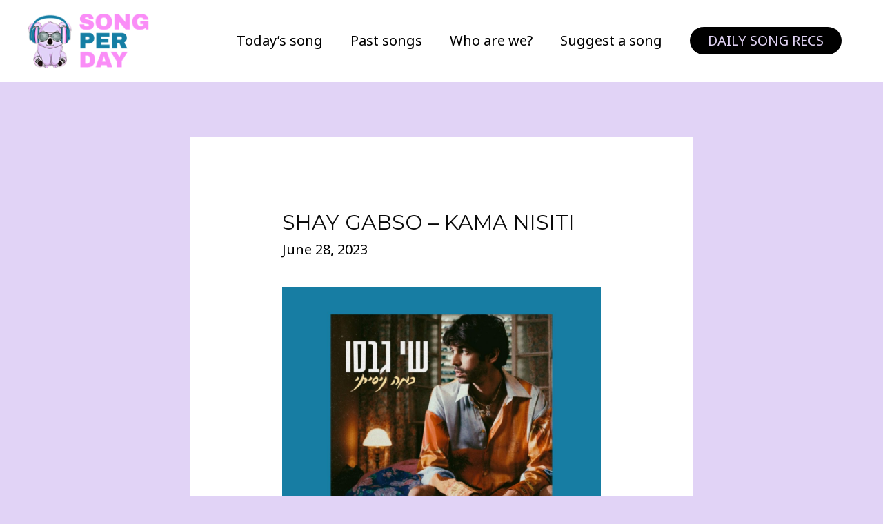

--- FILE ---
content_type: text/html; charset=UTF-8
request_url: https://songperday.com/shay-gabso-kama-nisiti/
body_size: 19575
content:
<!DOCTYPE html>
<html dir="ltr" lang="en-US" prefix="og: https://ogp.me/ns#">
<head>
<meta charset="UTF-8">
<meta name="viewport" content="width=device-width, initial-scale=1">
<link rel="profile" href="https://gmpg.org/xfn/11">

	<style>img:is([sizes="auto" i], [sizes^="auto," i]) { contain-intrinsic-size: 3000px 1500px }</style>
	
		<!-- All in One SEO 4.7.8 - aioseo.com -->
	<meta name="description" content="Shay Gabso - Kama Nisiti" />
	<meta name="robots" content="max-image-preview:large" />
	<meta name="author" content="bsalomon2"/>
	<link rel="canonical" href="https://songperday.com/shay-gabso-kama-nisiti/" />
	<meta name="generator" content="All in One SEO (AIOSEO) 4.7.8" />
		<meta property="og:locale" content="en_US" />
		<meta property="og:site_name" content="Song Per Day" />
		<meta property="og:type" content="article" />
		<meta property="og:title" content="Shay Gabso – Kama Nisiti | Song Per Day" />
		<meta property="og:description" content="Shay Gabso - Kama Nisiti" />
		<meta property="og:url" content="https://songperday.com/shay-gabso-kama-nisiti/" />
		<meta property="og:image" content="https://songperday.com/wp-content/uploads/2023/06/cropped-Song_Per_Day.png" />
		<meta property="og:image:secure_url" content="https://songperday.com/wp-content/uploads/2023/06/cropped-Song_Per_Day.png" />
		<meta property="article:published_time" content="2023-06-28T18:32:31+00:00" />
		<meta property="article:modified_time" content="2023-06-28T18:33:22+00:00" />
		<meta name="twitter:card" content="summary_large_image" />
		<meta name="twitter:title" content="Shay Gabso – Kama Nisiti | Song Per Day" />
		<meta name="twitter:description" content="Shay Gabso - Kama Nisiti" />
		<meta name="twitter:image" content="https://songperday.com/wp-content/uploads/2023/06/cropped-Song_Per_Day.png" />
		<script type="application/ld+json" class="aioseo-schema">
			{"@context":"https:\/\/schema.org","@graph":[{"@type":"BlogPosting","@id":"https:\/\/songperday.com\/shay-gabso-kama-nisiti\/#blogposting","name":"Shay Gabso \u2013 Kama Nisiti | Song Per Day","headline":"Shay Gabso &#8211; Kama Nisiti","author":{"@id":"https:\/\/songperday.com\/author\/bsalomon2\/#author"},"publisher":{"@id":"https:\/\/songperday.com\/#organization"},"image":{"@type":"ImageObject","url":"https:\/\/songperday.com\/wp-content\/uploads\/2023\/06\/Blog-post-graphic-4-1.jpg","width":1175,"height":985,"caption":"shay gabso"},"datePublished":"2023-06-28T21:32:31+03:00","dateModified":"2023-06-28T21:33:22+03:00","inLanguage":"en-US","mainEntityOfPage":{"@id":"https:\/\/songperday.com\/shay-gabso-kama-nisiti\/#webpage"},"isPartOf":{"@id":"https:\/\/songperday.com\/shay-gabso-kama-nisiti\/#webpage"},"articleSection":"All"},{"@type":"BreadcrumbList","@id":"https:\/\/songperday.com\/shay-gabso-kama-nisiti\/#breadcrumblist","itemListElement":[{"@type":"ListItem","@id":"https:\/\/songperday.com\/#listItem","position":1,"name":"Home","item":"https:\/\/songperday.com\/","nextItem":{"@type":"ListItem","@id":"https:\/\/songperday.com\/shay-gabso-kama-nisiti\/#listItem","name":"Shay Gabso - Kama Nisiti"}},{"@type":"ListItem","@id":"https:\/\/songperday.com\/shay-gabso-kama-nisiti\/#listItem","position":2,"name":"Shay Gabso - Kama Nisiti","previousItem":{"@type":"ListItem","@id":"https:\/\/songperday.com\/#listItem","name":"Home"}}]},{"@type":"Organization","@id":"https:\/\/songperday.com\/#organization","name":"Song Per Day","description":"Change your day with one song","url":"https:\/\/songperday.com\/","logo":{"@type":"ImageObject","url":"https:\/\/songperday.com\/wp-content\/uploads\/2023\/06\/cropped-Song_Per_Day.png","@id":"https:\/\/songperday.com\/shay-gabso-kama-nisiti\/#organizationLogo","width":1531,"height":669},"image":{"@id":"https:\/\/songperday.com\/shay-gabso-kama-nisiti\/#organizationLogo"}},{"@type":"Person","@id":"https:\/\/songperday.com\/author\/bsalomon2\/#author","url":"https:\/\/songperday.com\/author\/bsalomon2\/","name":"bsalomon2","image":{"@type":"ImageObject","@id":"https:\/\/songperday.com\/shay-gabso-kama-nisiti\/#authorImage","url":"https:\/\/secure.gravatar.com\/avatar\/bdb9af514649280f1126bb1bbc6b60ad?s=96&d=blank&r=pg","width":96,"height":96,"caption":"bsalomon2"}},{"@type":"WebPage","@id":"https:\/\/songperday.com\/shay-gabso-kama-nisiti\/#webpage","url":"https:\/\/songperday.com\/shay-gabso-kama-nisiti\/","name":"Shay Gabso \u2013 Kama Nisiti | Song Per Day","description":"Shay Gabso - Kama Nisiti","inLanguage":"en-US","isPartOf":{"@id":"https:\/\/songperday.com\/#website"},"breadcrumb":{"@id":"https:\/\/songperday.com\/shay-gabso-kama-nisiti\/#breadcrumblist"},"author":{"@id":"https:\/\/songperday.com\/author\/bsalomon2\/#author"},"creator":{"@id":"https:\/\/songperday.com\/author\/bsalomon2\/#author"},"image":{"@type":"ImageObject","url":"https:\/\/songperday.com\/wp-content\/uploads\/2023\/06\/Blog-post-graphic-4-1.jpg","@id":"https:\/\/songperday.com\/shay-gabso-kama-nisiti\/#mainImage","width":1175,"height":985,"caption":"shay gabso"},"primaryImageOfPage":{"@id":"https:\/\/songperday.com\/shay-gabso-kama-nisiti\/#mainImage"},"datePublished":"2023-06-28T21:32:31+03:00","dateModified":"2023-06-28T21:33:22+03:00"},{"@type":"WebSite","@id":"https:\/\/songperday.com\/#website","url":"https:\/\/songperday.com\/","name":"Song Per Day","description":"Change your day with one song","inLanguage":"en-US","publisher":{"@id":"https:\/\/songperday.com\/#organization"}}]}
		</script>
		<!-- All in One SEO -->


	<!-- This site is optimized with the Yoast SEO plugin v24.2 - https://yoast.com/wordpress/plugins/seo/ -->
	<title>Shay Gabso – Kama Nisiti | Song Per Day</title>
	<meta name="description" content="Today&#039;s song recommendation is Shay Gabso - Kama Nisiti. Learn about the song and click to listen on Spotify, Youtube, or Apple Music!" />
	<link rel="canonical" href="https://songperday.com/shay-gabso-kama-nisiti/" />
	<meta property="og:locale" content="en_US" />
	<meta property="og:type" content="article" />
	<meta property="og:title" content="Shay Gabso - Kama Nisiti - Song Per Day" />
	<meta property="og:description" content="Today&#039;s song recommendation is Shay Gabso - Kama Nisiti. Learn about the song and click to listen on Spotify, Youtube, or Apple Music!" />
	<meta property="og:url" content="https://songperday.com/shay-gabso-kama-nisiti/" />
	<meta property="og:site_name" content="Song Per Day" />
	<meta property="article:published_time" content="2023-06-28T18:32:31+00:00" />
	<meta property="article:modified_time" content="2023-06-28T18:33:22+00:00" />
	<meta property="og:image" content="https://songperday.com/wp-content/uploads/2023/06/Blog-post-graphic-4-1.jpg" />
	<meta property="og:image:width" content="1175" />
	<meta property="og:image:height" content="985" />
	<meta property="og:image:type" content="image/jpeg" />
	<meta name="author" content="bsalomon2" />
	<meta name="twitter:card" content="summary_large_image" />
	<meta name="twitter:label1" content="Written by" />
	<meta name="twitter:data1" content="bsalomon2" />
	<meta name="twitter:label2" content="Est. reading time" />
	<meta name="twitter:data2" content="1 minute" />
	<script type="application/ld+json" class="yoast-schema-graph">{"@context":"https://schema.org","@graph":[{"@type":"Article","@id":"https://songperday.com/shay-gabso-kama-nisiti/#article","isPartOf":{"@id":"https://songperday.com/shay-gabso-kama-nisiti/"},"author":{"name":"bsalomon2","@id":"https://songperday.com/#/schema/person/e0cd7427e2c6ad59a99f7aaac1c92e8f"},"headline":"Shay Gabso &#8211; Kama Nisiti","datePublished":"2023-06-28T18:32:31+00:00","dateModified":"2023-06-28T18:33:22+00:00","mainEntityOfPage":{"@id":"https://songperday.com/shay-gabso-kama-nisiti/"},"wordCount":186,"publisher":{"@id":"https://songperday.com/#/schema/person/3c893715d8ea3cfa6da4ca0a43efb395"},"image":{"@id":"https://songperday.com/shay-gabso-kama-nisiti/#primaryimage"},"thumbnailUrl":"https://songperday.com/wp-content/uploads/2023/06/Blog-post-graphic-4-1.jpg","articleSection":["All"],"inLanguage":"en-US"},{"@type":"WebPage","@id":"https://songperday.com/shay-gabso-kama-nisiti/","url":"https://songperday.com/shay-gabso-kama-nisiti/","name":"Shay Gabso - Kama Nisiti - Song Per Day","isPartOf":{"@id":"https://songperday.com/#website"},"primaryImageOfPage":{"@id":"https://songperday.com/shay-gabso-kama-nisiti/#primaryimage"},"image":{"@id":"https://songperday.com/shay-gabso-kama-nisiti/#primaryimage"},"thumbnailUrl":"https://songperday.com/wp-content/uploads/2023/06/Blog-post-graphic-4-1.jpg","datePublished":"2023-06-28T18:32:31+00:00","dateModified":"2023-06-28T18:33:22+00:00","description":"Today's song recommendation is Shay Gabso - Kama Nisiti. Learn about the song and click to listen on Spotify, Youtube, or Apple Music!","breadcrumb":{"@id":"https://songperday.com/shay-gabso-kama-nisiti/#breadcrumb"},"inLanguage":"en-US","potentialAction":[{"@type":"ReadAction","target":["https://songperday.com/shay-gabso-kama-nisiti/"]}]},{"@type":"ImageObject","inLanguage":"en-US","@id":"https://songperday.com/shay-gabso-kama-nisiti/#primaryimage","url":"https://songperday.com/wp-content/uploads/2023/06/Blog-post-graphic-4-1.jpg","contentUrl":"https://songperday.com/wp-content/uploads/2023/06/Blog-post-graphic-4-1.jpg","width":1175,"height":985,"caption":"shay gabso"},{"@type":"BreadcrumbList","@id":"https://songperday.com/shay-gabso-kama-nisiti/#breadcrumb","itemListElement":[{"@type":"ListItem","position":1,"name":"Home","item":"https://songperday.com/"},{"@type":"ListItem","position":2,"name":"All Songs","item":"https://songperday.com/all-songs/"},{"@type":"ListItem","position":3,"name":"Shay Gabso &#8211; Kama Nisiti"}]},{"@type":"WebSite","@id":"https://songperday.com/#website","url":"https://songperday.com/","name":"Song Per Day","description":"Change your day with one song","publisher":{"@id":"https://songperday.com/#/schema/person/3c893715d8ea3cfa6da4ca0a43efb395"},"potentialAction":[{"@type":"SearchAction","target":{"@type":"EntryPoint","urlTemplate":"https://songperday.com/?s={search_term_string}"},"query-input":{"@type":"PropertyValueSpecification","valueRequired":true,"valueName":"search_term_string"}}],"inLanguage":"en-US"},{"@type":["Person","Organization"],"@id":"https://songperday.com/#/schema/person/3c893715d8ea3cfa6da4ca0a43efb395","name":"Ben","image":{"@type":"ImageObject","inLanguage":"en-US","@id":"https://songperday.com/#/schema/person/image/","url":"https://songperday.com/wp-content/uploads/2023/06/cropped-Song_Per_Day.png","contentUrl":"https://songperday.com/wp-content/uploads/2023/06/cropped-Song_Per_Day.png","width":1531,"height":669,"caption":"Ben"},"logo":{"@id":"https://songperday.com/#/schema/person/image/"},"sameAs":["http://www.songperday.com"]},{"@type":"Person","@id":"https://songperday.com/#/schema/person/e0cd7427e2c6ad59a99f7aaac1c92e8f","name":"bsalomon2","image":{"@type":"ImageObject","inLanguage":"en-US","@id":"https://songperday.com/#/schema/person/image/","url":"https://secure.gravatar.com/avatar/bdb9af514649280f1126bb1bbc6b60ad?s=96&d=blank&r=pg","contentUrl":"https://secure.gravatar.com/avatar/bdb9af514649280f1126bb1bbc6b60ad?s=96&d=blank&r=pg","caption":"bsalomon2"},"sameAs":["https://songperday.com"],"url":"https://songperday.com/author/bsalomon2/"}]}</script>
	<!-- / Yoast SEO plugin. -->


<link rel='dns-prefetch' href='//fonts.googleapis.com' />
<link rel="alternate" type="application/rss+xml" title="Song Per Day &raquo; Feed" href="https://songperday.com/feed/" />
<link rel="alternate" type="application/rss+xml" title="Song Per Day &raquo; Comments Feed" href="https://songperday.com/comments/feed/" />
		<!-- This site uses the Google Analytics by MonsterInsights plugin v9.2.4 - Using Analytics tracking - https://www.monsterinsights.com/ -->
		<!-- Note: MonsterInsights is not currently configured on this site. The site owner needs to authenticate with Google Analytics in the MonsterInsights settings panel. -->
					<!-- No tracking code set -->
				<!-- / Google Analytics by MonsterInsights -->
		<script>
window._wpemojiSettings = {"baseUrl":"https:\/\/s.w.org\/images\/core\/emoji\/15.0.3\/72x72\/","ext":".png","svgUrl":"https:\/\/s.w.org\/images\/core\/emoji\/15.0.3\/svg\/","svgExt":".svg","source":{"concatemoji":"https:\/\/songperday.com\/wp-includes\/js\/wp-emoji-release.min.js?ver=6.7.1"}};
/*! This file is auto-generated */
!function(i,n){var o,s,e;function c(e){try{var t={supportTests:e,timestamp:(new Date).valueOf()};sessionStorage.setItem(o,JSON.stringify(t))}catch(e){}}function p(e,t,n){e.clearRect(0,0,e.canvas.width,e.canvas.height),e.fillText(t,0,0);var t=new Uint32Array(e.getImageData(0,0,e.canvas.width,e.canvas.height).data),r=(e.clearRect(0,0,e.canvas.width,e.canvas.height),e.fillText(n,0,0),new Uint32Array(e.getImageData(0,0,e.canvas.width,e.canvas.height).data));return t.every(function(e,t){return e===r[t]})}function u(e,t,n){switch(t){case"flag":return n(e,"\ud83c\udff3\ufe0f\u200d\u26a7\ufe0f","\ud83c\udff3\ufe0f\u200b\u26a7\ufe0f")?!1:!n(e,"\ud83c\uddfa\ud83c\uddf3","\ud83c\uddfa\u200b\ud83c\uddf3")&&!n(e,"\ud83c\udff4\udb40\udc67\udb40\udc62\udb40\udc65\udb40\udc6e\udb40\udc67\udb40\udc7f","\ud83c\udff4\u200b\udb40\udc67\u200b\udb40\udc62\u200b\udb40\udc65\u200b\udb40\udc6e\u200b\udb40\udc67\u200b\udb40\udc7f");case"emoji":return!n(e,"\ud83d\udc26\u200d\u2b1b","\ud83d\udc26\u200b\u2b1b")}return!1}function f(e,t,n){var r="undefined"!=typeof WorkerGlobalScope&&self instanceof WorkerGlobalScope?new OffscreenCanvas(300,150):i.createElement("canvas"),a=r.getContext("2d",{willReadFrequently:!0}),o=(a.textBaseline="top",a.font="600 32px Arial",{});return e.forEach(function(e){o[e]=t(a,e,n)}),o}function t(e){var t=i.createElement("script");t.src=e,t.defer=!0,i.head.appendChild(t)}"undefined"!=typeof Promise&&(o="wpEmojiSettingsSupports",s=["flag","emoji"],n.supports={everything:!0,everythingExceptFlag:!0},e=new Promise(function(e){i.addEventListener("DOMContentLoaded",e,{once:!0})}),new Promise(function(t){var n=function(){try{var e=JSON.parse(sessionStorage.getItem(o));if("object"==typeof e&&"number"==typeof e.timestamp&&(new Date).valueOf()<e.timestamp+604800&&"object"==typeof e.supportTests)return e.supportTests}catch(e){}return null}();if(!n){if("undefined"!=typeof Worker&&"undefined"!=typeof OffscreenCanvas&&"undefined"!=typeof URL&&URL.createObjectURL&&"undefined"!=typeof Blob)try{var e="postMessage("+f.toString()+"("+[JSON.stringify(s),u.toString(),p.toString()].join(",")+"));",r=new Blob([e],{type:"text/javascript"}),a=new Worker(URL.createObjectURL(r),{name:"wpTestEmojiSupports"});return void(a.onmessage=function(e){c(n=e.data),a.terminate(),t(n)})}catch(e){}c(n=f(s,u,p))}t(n)}).then(function(e){for(var t in e)n.supports[t]=e[t],n.supports.everything=n.supports.everything&&n.supports[t],"flag"!==t&&(n.supports.everythingExceptFlag=n.supports.everythingExceptFlag&&n.supports[t]);n.supports.everythingExceptFlag=n.supports.everythingExceptFlag&&!n.supports.flag,n.DOMReady=!1,n.readyCallback=function(){n.DOMReady=!0}}).then(function(){return e}).then(function(){var e;n.supports.everything||(n.readyCallback(),(e=n.source||{}).concatemoji?t(e.concatemoji):e.wpemoji&&e.twemoji&&(t(e.twemoji),t(e.wpemoji)))}))}((window,document),window._wpemojiSettings);
</script>
<link rel='stylesheet' id='astra-theme-css-css' href='https://songperday.com/wp-content/themes/astra/assets/css/minified/style.min.css?ver=2.3.5' media='all' />
<style id='astra-theme-css-inline-css'>
html{font-size:125%;}a,.page-title{color:#000000;}a:hover,a:focus{color:#000000;}body,button,input,select,textarea,.ast-button,.ast-custom-button{font-family:'Noto Sans',sans-serif;font-weight:400;font-size:20px;font-size:1rem;line-height:1.7;}blockquote{color:#000000;}h1,.entry-content h1,h2,.entry-content h2,h3,.entry-content h3,h4,.entry-content h4,h5,.entry-content h5,h6,.entry-content h6,.site-title,.site-title a{font-family:'Montserrat',sans-serif;font-weight:700;}.site-title{font-size:22px;font-size:1.1rem;}header .site-logo-img .custom-logo-link img{max-width:179px;}.astra-logo-svg{width:179px;}.ast-archive-description .ast-archive-title{font-size:40px;font-size:2rem;}.site-header .site-description{font-size:15px;font-size:0.75rem;}.entry-title{font-size:30px;font-size:1.5rem;}.comment-reply-title{font-size:33px;font-size:1.65rem;}.ast-comment-list #cancel-comment-reply-link{font-size:20px;font-size:1rem;}h1,.entry-content h1{font-size:64px;font-size:3.2rem;font-family:'Montserrat',sans-serif;text-transform:uppercase;}h2,.entry-content h2{font-size:40px;font-size:2rem;font-family:'Montserrat',sans-serif;line-height:1.4;text-transform:uppercase;}h3,.entry-content h3{font-size:24px;font-size:1.2rem;font-family:'Montserrat',sans-serif;}h4,.entry-content h4{font-size:20px;font-size:1rem;}h5,.entry-content h5{font-size:18px;font-size:0.9rem;}h6,.entry-content h6{font-size:15px;font-size:0.75rem;}.ast-single-post .entry-title,.page-title{font-size:30px;font-size:1.5rem;}#secondary,#secondary button,#secondary input,#secondary select,#secondary textarea{font-size:20px;font-size:1rem;}::selection{background-color:#2b2b2b;color:#ffffff;}body,h1,.entry-title a,.entry-content h1,h2,.entry-content h2,h3,.entry-content h3,h4,.entry-content h4,h5,.entry-content h5,h6,.entry-content h6,.wc-block-grid__product-title{color:#0a0a0a;}.tagcloud a:hover,.tagcloud a:focus,.tagcloud a.current-item{color:#ffffff;border-color:#000000;background-color:#000000;}.main-header-menu a,.ast-header-custom-item a{color:#0a0a0a;}.main-header-menu li:hover > a,.main-header-menu li:hover > .ast-menu-toggle,.main-header-menu .ast-masthead-custom-menu-items a:hover,.main-header-menu li.focus > a,.main-header-menu li.focus > .ast-menu-toggle,.main-header-menu .current-menu-item > a,.main-header-menu .current-menu-ancestor > a,.main-header-menu .current_page_item > a,.main-header-menu .current-menu-item > .ast-menu-toggle,.main-header-menu .current-menu-ancestor > .ast-menu-toggle,.main-header-menu .current_page_item > .ast-menu-toggle{color:#000000;}input:focus,input[type="text"]:focus,input[type="email"]:focus,input[type="url"]:focus,input[type="password"]:focus,input[type="reset"]:focus,input[type="search"]:focus,textarea:focus{border-color:#000000;}input[type="radio"]:checked,input[type=reset],input[type="checkbox"]:checked,input[type="checkbox"]:hover:checked,input[type="checkbox"]:focus:checked,input[type=range]::-webkit-slider-thumb{border-color:#000000;background-color:#000000;box-shadow:none;}.site-footer a:hover + .post-count,.site-footer a:focus + .post-count{background:#000000;border-color:#000000;}.ast-small-footer{color:#d3d3d3;}.ast-small-footer > .ast-footer-overlay{background-color:#191919;}.ast-small-footer a{color:#187da2;}.ast-small-footer a:hover{color:#fb2056;}.footer-adv .footer-adv-overlay{border-top-style:solid;border-top-color:#7a7a7a;}.ast-comment-meta{line-height:1.666666667;font-size:17px;font-size:0.85rem;}.single .nav-links .nav-previous,.single .nav-links .nav-next,.single .ast-author-details .author-title,.ast-comment-meta{color:#000000;}.entry-meta,.entry-meta *{line-height:1.45;color:#000000;}.entry-meta a:hover,.entry-meta a:hover *,.entry-meta a:focus,.entry-meta a:focus *{color:#000000;}.ast-404-layout-1 .ast-404-text{font-size:200px;font-size:10rem;}.widget-title{font-size:28px;font-size:1.4rem;color:#0a0a0a;}#cat option,.secondary .calendar_wrap thead a,.secondary .calendar_wrap thead a:visited{color:#000000;}.secondary .calendar_wrap #today,.ast-progress-val span{background:#000000;}.secondary a:hover + .post-count,.secondary a:focus + .post-count{background:#000000;border-color:#000000;}.calendar_wrap #today > a{color:#ffffff;}.ast-pagination a,.page-links .page-link,.single .post-navigation a{color:#000000;}.ast-pagination a:hover,.ast-pagination a:focus,.ast-pagination > span:hover:not(.dots),.ast-pagination > span.current,.page-links > .page-link,.page-links .page-link:hover,.post-navigation a:hover{color:#000000;}.ast-header-break-point .ast-mobile-menu-buttons-minimal.menu-toggle{background:transparent;color:#e1d3f9;}.ast-header-break-point .ast-mobile-menu-buttons-outline.menu-toggle{background:transparent;border:1px solid #e1d3f9;color:#e1d3f9;}.ast-header-break-point .ast-mobile-menu-buttons-fill.menu-toggle{background:#e1d3f9;color:#000000;}.elementor-button-wrapper .elementor-button{border-style:solid;border-top-width:0;border-right-width:0;border-left-width:0;border-bottom-width:0;}body .elementor-button.elementor-size-sm,body .elementor-button.elementor-size-xs,body .elementor-button.elementor-size-md,body .elementor-button.elementor-size-lg,body .elementor-button.elementor-size-xl,body .elementor-button{border-radius:30px;padding-top:17px;padding-right:40px;padding-bottom:17px;padding-left:40px;}.elementor-button-wrapper .elementor-button{border-color:#177da2;background-color:#177da2;}.elementor-button-wrapper .elementor-button:hover,.elementor-button-wrapper .elementor-button:focus{color:#ffffff;background-color:#0a0002;border-color:#0a0002;}.wp-block-button .wp-block-button__link,.elementor-button-wrapper .elementor-button{color:#ffffff;}.elementor-button-wrapper .elementor-button{font-family:inherit;font-weight:700;line-height:1;text-transform:uppercase;}body .elementor-button.elementor-size-sm,body .elementor-button.elementor-size-xs,body .elementor-button.elementor-size-md,body .elementor-button.elementor-size-lg,body .elementor-button.elementor-size-xl,body .elementor-button{font-size:14px;font-size:0.7rem;}.wp-block-button .wp-block-button__link{font-size:14px;font-size:0.7rem;border-radius:30px;padding-top:17px;padding-right:40px;padding-bottom:17px;padding-left:40px;}.wp-block-button .wp-block-button__link:hover,.wp-block-button .wp-block-button__link:focus{color:#ffffff;background-color:#0a0002;border-color:#0a0002;}.elementor-widget-heading h2.elementor-heading-title{line-height:1.4;}.menu-toggle,button,.ast-button,.ast-custom-button,.button,input#submit,input[type="button"],input[type="submit"],input[type="reset"]{border-style:solid;border-top-width:0;border-right-width:0;border-left-width:0;border-bottom-width:0;color:#ffffff;border-color:#177da2;background-color:#177da2;border-radius:30px;padding-top:17px;padding-right:40px;padding-bottom:17px;padding-left:40px;font-family:inherit;font-weight:700;font-size:14px;font-size:0.7rem;line-height:1;text-transform:uppercase;}button:focus,.menu-toggle:hover,button:hover,.ast-button:hover,.button:hover,input[type=reset]:hover,input[type=reset]:focus,input#submit:hover,input#submit:focus,input[type="button"]:hover,input[type="button"]:focus,input[type="submit"]:hover,input[type="submit"]:focus{color:#ffffff;background-color:#0a0002;border-color:#0a0002;}.main-header-bar .button-custom-menu-item .ast-custom-button-link .ast-custom-button{color:#e1d3f4;background-color:#000000;padding-top:10px;padding-bottom:10px;padding-left:26px;padding-right:26px;border-style:solid;border-top-width:0px;border-right-width:0px;border-left-width:0px;border-bottom-width:0px;}.main-header-bar .button-custom-menu-item .ast-custom-button-link .ast-custom-button:hover{color:#000000;background-color:#e1d3f4;}.ast-theme-transparent-header .main-header-bar .button-custom-menu-item .ast-custom-button-link .ast-custom-button{color:#000000;background-color:#e1d3f4;padding-top:8px;padding-bottom:8px;padding-left:22px;padding-right:22px;border-style:solid;border-color:#000000;border-top-width:2px;border-right-width:2px;border-left-width:2px;border-bottom-width:2px;}.ast-theme-transparent-header .main-header-bar .button-custom-menu-item .ast-custom-button-link .ast-custom-button:hover{color:#000000;background-color:#e1d3f7;border-color:#000000;}@media (max-width:544px){.main-header-bar .button-custom-menu-item .ast-custom-button-link .ast-custom-button{padding-top:0px;}}@media (min-width:545px){.ast-page-builder-template .comments-area,.single.ast-page-builder-template .entry-header,.single.ast-page-builder-template .post-navigation{max-width:1240px;margin-left:auto;margin-right:auto;}}body,.ast-separate-container{background-color:#e1d3f6;}@media (max-width:768px){.ast-archive-description .ast-archive-title{font-size:40px;}.entry-title{font-size:30px;}h1,.entry-content h1{font-size:44px;}h2,.entry-content h2{font-size:32px;}h3,.entry-content h3{font-size:20px;}.ast-single-post .entry-title,.page-title{font-size:30px;}#masthead .site-logo-img .custom-logo-link img{max-width:198px;}.astra-logo-svg{width:198px;}.ast-header-break-point .site-logo-img .custom-mobile-logo-link img{max-width:198px;}}@media (max-width:544px){.comment-reply-title{font-size:24px;font-size:1.6rem;}.ast-comment-meta{font-size:12px;font-size:0.8rem;}.widget-title{font-size:21px;font-size:1.4rem;}body,button,input,select,textarea,.ast-button,.ast-custom-button{font-size:15px;font-size:0.75rem;}.ast-comment-list #cancel-comment-reply-link{font-size:15px;font-size:0.75rem;}#secondary,#secondary button,#secondary input,#secondary select,#secondary textarea{font-size:15px;font-size:0.75rem;}.site-title{font-size:20px;font-size:1rem;}.ast-archive-description .ast-archive-title{font-size:40px;}.site-header .site-description{font-size:14px;font-size:0.7rem;}.entry-title{font-size:30px;}h1,.entry-content h1{font-size:30px;}h2,.entry-content h2{font-size:24px;}h3,.entry-content h3{font-size:20px;}h4,.entry-content h4{font-size:19px;font-size:0.95rem;}h5,.entry-content h5{font-size:16px;font-size:0.8rem;}h6,.entry-content h6{font-size:15px;font-size:0.75rem;}.ast-single-post .entry-title,.page-title{font-size:30px;}.ast-header-break-point .site-branding img,.ast-header-break-point #masthead .site-logo-img .custom-logo-link img{max-width:195px;}.astra-logo-svg{width:195px;}.ast-header-break-point .site-logo-img .custom-mobile-logo-link img{max-width:195px;}}@media (max-width:768px){html{font-size:114%;}}@media (max-width:544px){html{font-size:125%;}}@media (min-width:769px){.ast-container{max-width:1240px;}}@font-face {font-family: "Astra";src: url(https://songperday.com/wp-content/themes/astra/assets/fonts/astra.woff) format("woff"),url(https://songperday.com/wp-content/themes/astra/assets/fonts/astra.ttf) format("truetype"),url(https://songperday.com/wp-content/themes/astra/assets/fonts/astra.svg#astra) format("svg");font-weight: normal;font-style: normal;font-display: fallback;}@media (max-width:921px) {.main-header-bar .main-header-bar-navigation{display:none;}}@media (min-width:769px){.blog .site-content > .ast-container,.archive .site-content > .ast-container,.search .site-content > .ast-container{max-width:1200px;}}@media (min-width:769px){.single-post .site-content > .ast-container{max-width:768px;}}.ast-desktop .main-header-menu.submenu-with-border .sub-menu,.ast-desktop .main-header-menu.submenu-with-border .children,.ast-desktop .main-header-menu.submenu-with-border .astra-full-megamenu-wrapper{border-color:#2b2b2b;}.ast-desktop .main-header-menu.submenu-with-border .sub-menu,.ast-desktop .main-header-menu.submenu-with-border .children{border-top-width:2px;border-right-width:0px;border-left-width:0px;border-bottom-width:0px;border-style:solid;}.ast-desktop .main-header-menu.submenu-with-border .sub-menu .sub-menu,.ast-desktop .main-header-menu.submenu-with-border .children .children{top:-2px;}.ast-desktop .main-header-menu.submenu-with-border .sub-menu a,.ast-desktop .main-header-menu.submenu-with-border .children a{border-bottom-width:0px;border-style:solid;border-color:#eaeaea;}@media (min-width:769px){.main-header-menu .sub-menu li.ast-left-align-sub-menu:hover > ul,.main-header-menu .sub-menu li.ast-left-align-sub-menu.focus > ul{margin-left:-0px;}}.ast-small-footer{border-top-style:solid;border-top-width:0px;border-top-color:#7a7a7a;}.ast-small-footer-wrap{text-align:center;}@media (max-width:920px){.ast-404-layout-1 .ast-404-text{font-size:100px;font-size:5rem;}}.ast-breadcrumbs .trail-browse,.ast-breadcrumbs .trail-items,.ast-breadcrumbs .trail-items li{display:inline-block;margin:0;padding:0;border:none;background:inherit;text-indent:0;}.ast-breadcrumbs .trail-browse{font-size:inherit;font-style:inherit;font-weight:inherit;color:inherit;}.ast-breadcrumbs .trail-items{list-style:none;}.trail-items li::after{padding:0 0.3em;content:"\00bb";}.trail-items li:last-of-type::after{display:none;}h1,.entry-content h1,h2,.entry-content h2,h3,.entry-content h3,h4,.entry-content h4,h5,.entry-content h5,h6,.entry-content h6{color:#0a0a0a;}.ast-header-break-point .site-header{border-bottom-width:0px;}@media (min-width:769px){.main-header-bar{border-bottom-width:0px;}}.ast-safari-browser-less-than-11 .main-header-menu .menu-item, .ast-safari-browser-less-than-11 .main-header-bar .ast-masthead-custom-menu-items{display:block;}.main-header-menu .menu-item, .main-header-bar .ast-masthead-custom-menu-items{-js-display:flex;display:flex;-webkit-box-pack:center;-webkit-justify-content:center;-moz-box-pack:center;-ms-flex-pack:center;justify-content:center;-webkit-box-orient:vertical;-webkit-box-direction:normal;-webkit-flex-direction:column;-moz-box-orient:vertical;-moz-box-direction:normal;-ms-flex-direction:column;flex-direction:column;}.main-header-menu > .menu-item > a{height:100%;-webkit-box-align:center;-webkit-align-items:center;-moz-box-align:center;-ms-flex-align:center;align-items:center;-js-display:flex;display:flex;}.ast-primary-menu-disabled .main-header-bar .ast-masthead-custom-menu-items{flex:unset;}.header-main-layout-1 .ast-flex.main-header-container, .header-main-layout-3 .ast-flex.main-header-container{-webkit-align-content:center;-ms-flex-line-pack:center;align-content:center;-webkit-box-align:center;-webkit-align-items:center;-moz-box-align:center;-ms-flex-align:center;align-items:center;}
</style>
<link rel='stylesheet' id='astra-google-fonts-css' href='//fonts.googleapis.com/css?family=Noto+Sans%3A400%2C700%7CMontserrat%3A700%2C&#038;display=fallback&#038;ver=2.3.5' media='all' />
<link rel='stylesheet' id='astra-menu-animation-css' href='https://songperday.com/wp-content/themes/astra/assets/css/minified/menu-animation.min.css?ver=2.3.5' media='all' />
<style id='wp-emoji-styles-inline-css'>

	img.wp-smiley, img.emoji {
		display: inline !important;
		border: none !important;
		box-shadow: none !important;
		height: 1em !important;
		width: 1em !important;
		margin: 0 0.07em !important;
		vertical-align: -0.1em !important;
		background: none !important;
		padding: 0 !important;
	}
</style>
<style id='ce4wp-subscribe-style-inline-css'>
.wp-block-ce4wp-subscribe{max-width:840px;margin:0 auto}.wp-block-ce4wp-subscribe .title{margin-bottom:0}.wp-block-ce4wp-subscribe .subTitle{margin-top:0;font-size:0.8em}.wp-block-ce4wp-subscribe .disclaimer{margin-top:5px;font-size:0.8em}.wp-block-ce4wp-subscribe .disclaimer .disclaimer-label{margin-left:10px}.wp-block-ce4wp-subscribe .inputBlock{width:100%;margin-bottom:10px}.wp-block-ce4wp-subscribe .inputBlock input{width:100%}.wp-block-ce4wp-subscribe .inputBlock label{display:inline-block}.wp-block-ce4wp-subscribe .submit-button{margin-top:25px;display:block}.wp-block-ce4wp-subscribe .required-text{display:inline-block;margin:0;padding:0;margin-left:0.3em}.wp-block-ce4wp-subscribe .onSubmission{height:0;max-width:840px;margin:0 auto}.wp-block-ce4wp-subscribe .firstNameSummary .lastNameSummary{text-transform:capitalize}.wp-block-ce4wp-subscribe .ce4wp-inline-notification{display:flex;flex-direction:row;align-items:center;padding:13px 10px;width:100%;height:40px;border-style:solid;border-color:orange;border-width:1px;border-left-width:4px;border-radius:3px;background:rgba(255,133,15,0.1);flex:none;order:0;flex-grow:1;margin:0px 0px}.wp-block-ce4wp-subscribe .ce4wp-inline-warning-text{font-style:normal;font-weight:normal;font-size:16px;line-height:20px;display:flex;align-items:center;color:#571600;margin-left:9px}.wp-block-ce4wp-subscribe .ce4wp-inline-warning-icon{color:orange}.wp-block-ce4wp-subscribe .ce4wp-inline-warning-arrow{color:#571600;margin-left:auto}.wp-block-ce4wp-subscribe .ce4wp-banner-clickable{cursor:pointer}.ce4wp-link{cursor:pointer}

.no-flex{display:block}.sub-header{margin-bottom:1em}


</style>
<link rel='stylesheet' id='mediaelement-css' href='https://songperday.com/wp-includes/js/mediaelement/mediaelementplayer-legacy.min.css?ver=4.2.17' media='all' />
<link rel='stylesheet' id='wp-mediaelement-css' href='https://songperday.com/wp-includes/js/mediaelement/wp-mediaelement.min.css?ver=6.7.1' media='all' />
<style id='jetpack-sharing-buttons-style-inline-css'>
.jetpack-sharing-buttons__services-list{display:flex;flex-direction:row;flex-wrap:wrap;gap:0;list-style-type:none;margin:5px;padding:0}.jetpack-sharing-buttons__services-list.has-small-icon-size{font-size:12px}.jetpack-sharing-buttons__services-list.has-normal-icon-size{font-size:16px}.jetpack-sharing-buttons__services-list.has-large-icon-size{font-size:24px}.jetpack-sharing-buttons__services-list.has-huge-icon-size{font-size:36px}@media print{.jetpack-sharing-buttons__services-list{display:none!important}}.editor-styles-wrapper .wp-block-jetpack-sharing-buttons{gap:0;padding-inline-start:0}ul.jetpack-sharing-buttons__services-list.has-background{padding:1.25em 2.375em}
</style>
<style id='classic-theme-styles-inline-css'>
/*! This file is auto-generated */
.wp-block-button__link{color:#fff;background-color:#32373c;border-radius:9999px;box-shadow:none;text-decoration:none;padding:calc(.667em + 2px) calc(1.333em + 2px);font-size:1.125em}.wp-block-file__button{background:#32373c;color:#fff;text-decoration:none}
</style>
<style id='global-styles-inline-css'>
:root{--wp--preset--aspect-ratio--square: 1;--wp--preset--aspect-ratio--4-3: 4/3;--wp--preset--aspect-ratio--3-4: 3/4;--wp--preset--aspect-ratio--3-2: 3/2;--wp--preset--aspect-ratio--2-3: 2/3;--wp--preset--aspect-ratio--16-9: 16/9;--wp--preset--aspect-ratio--9-16: 9/16;--wp--preset--color--black: #000000;--wp--preset--color--cyan-bluish-gray: #abb8c3;--wp--preset--color--white: #ffffff;--wp--preset--color--pale-pink: #f78da7;--wp--preset--color--vivid-red: #cf2e2e;--wp--preset--color--luminous-vivid-orange: #ff6900;--wp--preset--color--luminous-vivid-amber: #fcb900;--wp--preset--color--light-green-cyan: #7bdcb5;--wp--preset--color--vivid-green-cyan: #00d084;--wp--preset--color--pale-cyan-blue: #8ed1fc;--wp--preset--color--vivid-cyan-blue: #0693e3;--wp--preset--color--vivid-purple: #9b51e0;--wp--preset--gradient--vivid-cyan-blue-to-vivid-purple: linear-gradient(135deg,rgba(6,147,227,1) 0%,rgb(155,81,224) 100%);--wp--preset--gradient--light-green-cyan-to-vivid-green-cyan: linear-gradient(135deg,rgb(122,220,180) 0%,rgb(0,208,130) 100%);--wp--preset--gradient--luminous-vivid-amber-to-luminous-vivid-orange: linear-gradient(135deg,rgba(252,185,0,1) 0%,rgba(255,105,0,1) 100%);--wp--preset--gradient--luminous-vivid-orange-to-vivid-red: linear-gradient(135deg,rgba(255,105,0,1) 0%,rgb(207,46,46) 100%);--wp--preset--gradient--very-light-gray-to-cyan-bluish-gray: linear-gradient(135deg,rgb(238,238,238) 0%,rgb(169,184,195) 100%);--wp--preset--gradient--cool-to-warm-spectrum: linear-gradient(135deg,rgb(74,234,220) 0%,rgb(151,120,209) 20%,rgb(207,42,186) 40%,rgb(238,44,130) 60%,rgb(251,105,98) 80%,rgb(254,248,76) 100%);--wp--preset--gradient--blush-light-purple: linear-gradient(135deg,rgb(255,206,236) 0%,rgb(152,150,240) 100%);--wp--preset--gradient--blush-bordeaux: linear-gradient(135deg,rgb(254,205,165) 0%,rgb(254,45,45) 50%,rgb(107,0,62) 100%);--wp--preset--gradient--luminous-dusk: linear-gradient(135deg,rgb(255,203,112) 0%,rgb(199,81,192) 50%,rgb(65,88,208) 100%);--wp--preset--gradient--pale-ocean: linear-gradient(135deg,rgb(255,245,203) 0%,rgb(182,227,212) 50%,rgb(51,167,181) 100%);--wp--preset--gradient--electric-grass: linear-gradient(135deg,rgb(202,248,128) 0%,rgb(113,206,126) 100%);--wp--preset--gradient--midnight: linear-gradient(135deg,rgb(2,3,129) 0%,rgb(40,116,252) 100%);--wp--preset--font-size--small: 13px;--wp--preset--font-size--medium: 20px;--wp--preset--font-size--large: 36px;--wp--preset--font-size--x-large: 42px;--wp--preset--spacing--20: 0.44rem;--wp--preset--spacing--30: 0.67rem;--wp--preset--spacing--40: 1rem;--wp--preset--spacing--50: 1.5rem;--wp--preset--spacing--60: 2.25rem;--wp--preset--spacing--70: 3.38rem;--wp--preset--spacing--80: 5.06rem;--wp--preset--shadow--natural: 6px 6px 9px rgba(0, 0, 0, 0.2);--wp--preset--shadow--deep: 12px 12px 50px rgba(0, 0, 0, 0.4);--wp--preset--shadow--sharp: 6px 6px 0px rgba(0, 0, 0, 0.2);--wp--preset--shadow--outlined: 6px 6px 0px -3px rgba(255, 255, 255, 1), 6px 6px rgba(0, 0, 0, 1);--wp--preset--shadow--crisp: 6px 6px 0px rgba(0, 0, 0, 1);}:where(.is-layout-flex){gap: 0.5em;}:where(.is-layout-grid){gap: 0.5em;}body .is-layout-flex{display: flex;}.is-layout-flex{flex-wrap: wrap;align-items: center;}.is-layout-flex > :is(*, div){margin: 0;}body .is-layout-grid{display: grid;}.is-layout-grid > :is(*, div){margin: 0;}:where(.wp-block-columns.is-layout-flex){gap: 2em;}:where(.wp-block-columns.is-layout-grid){gap: 2em;}:where(.wp-block-post-template.is-layout-flex){gap: 1.25em;}:where(.wp-block-post-template.is-layout-grid){gap: 1.25em;}.has-black-color{color: var(--wp--preset--color--black) !important;}.has-cyan-bluish-gray-color{color: var(--wp--preset--color--cyan-bluish-gray) !important;}.has-white-color{color: var(--wp--preset--color--white) !important;}.has-pale-pink-color{color: var(--wp--preset--color--pale-pink) !important;}.has-vivid-red-color{color: var(--wp--preset--color--vivid-red) !important;}.has-luminous-vivid-orange-color{color: var(--wp--preset--color--luminous-vivid-orange) !important;}.has-luminous-vivid-amber-color{color: var(--wp--preset--color--luminous-vivid-amber) !important;}.has-light-green-cyan-color{color: var(--wp--preset--color--light-green-cyan) !important;}.has-vivid-green-cyan-color{color: var(--wp--preset--color--vivid-green-cyan) !important;}.has-pale-cyan-blue-color{color: var(--wp--preset--color--pale-cyan-blue) !important;}.has-vivid-cyan-blue-color{color: var(--wp--preset--color--vivid-cyan-blue) !important;}.has-vivid-purple-color{color: var(--wp--preset--color--vivid-purple) !important;}.has-black-background-color{background-color: var(--wp--preset--color--black) !important;}.has-cyan-bluish-gray-background-color{background-color: var(--wp--preset--color--cyan-bluish-gray) !important;}.has-white-background-color{background-color: var(--wp--preset--color--white) !important;}.has-pale-pink-background-color{background-color: var(--wp--preset--color--pale-pink) !important;}.has-vivid-red-background-color{background-color: var(--wp--preset--color--vivid-red) !important;}.has-luminous-vivid-orange-background-color{background-color: var(--wp--preset--color--luminous-vivid-orange) !important;}.has-luminous-vivid-amber-background-color{background-color: var(--wp--preset--color--luminous-vivid-amber) !important;}.has-light-green-cyan-background-color{background-color: var(--wp--preset--color--light-green-cyan) !important;}.has-vivid-green-cyan-background-color{background-color: var(--wp--preset--color--vivid-green-cyan) !important;}.has-pale-cyan-blue-background-color{background-color: var(--wp--preset--color--pale-cyan-blue) !important;}.has-vivid-cyan-blue-background-color{background-color: var(--wp--preset--color--vivid-cyan-blue) !important;}.has-vivid-purple-background-color{background-color: var(--wp--preset--color--vivid-purple) !important;}.has-black-border-color{border-color: var(--wp--preset--color--black) !important;}.has-cyan-bluish-gray-border-color{border-color: var(--wp--preset--color--cyan-bluish-gray) !important;}.has-white-border-color{border-color: var(--wp--preset--color--white) !important;}.has-pale-pink-border-color{border-color: var(--wp--preset--color--pale-pink) !important;}.has-vivid-red-border-color{border-color: var(--wp--preset--color--vivid-red) !important;}.has-luminous-vivid-orange-border-color{border-color: var(--wp--preset--color--luminous-vivid-orange) !important;}.has-luminous-vivid-amber-border-color{border-color: var(--wp--preset--color--luminous-vivid-amber) !important;}.has-light-green-cyan-border-color{border-color: var(--wp--preset--color--light-green-cyan) !important;}.has-vivid-green-cyan-border-color{border-color: var(--wp--preset--color--vivid-green-cyan) !important;}.has-pale-cyan-blue-border-color{border-color: var(--wp--preset--color--pale-cyan-blue) !important;}.has-vivid-cyan-blue-border-color{border-color: var(--wp--preset--color--vivid-cyan-blue) !important;}.has-vivid-purple-border-color{border-color: var(--wp--preset--color--vivid-purple) !important;}.has-vivid-cyan-blue-to-vivid-purple-gradient-background{background: var(--wp--preset--gradient--vivid-cyan-blue-to-vivid-purple) !important;}.has-light-green-cyan-to-vivid-green-cyan-gradient-background{background: var(--wp--preset--gradient--light-green-cyan-to-vivid-green-cyan) !important;}.has-luminous-vivid-amber-to-luminous-vivid-orange-gradient-background{background: var(--wp--preset--gradient--luminous-vivid-amber-to-luminous-vivid-orange) !important;}.has-luminous-vivid-orange-to-vivid-red-gradient-background{background: var(--wp--preset--gradient--luminous-vivid-orange-to-vivid-red) !important;}.has-very-light-gray-to-cyan-bluish-gray-gradient-background{background: var(--wp--preset--gradient--very-light-gray-to-cyan-bluish-gray) !important;}.has-cool-to-warm-spectrum-gradient-background{background: var(--wp--preset--gradient--cool-to-warm-spectrum) !important;}.has-blush-light-purple-gradient-background{background: var(--wp--preset--gradient--blush-light-purple) !important;}.has-blush-bordeaux-gradient-background{background: var(--wp--preset--gradient--blush-bordeaux) !important;}.has-luminous-dusk-gradient-background{background: var(--wp--preset--gradient--luminous-dusk) !important;}.has-pale-ocean-gradient-background{background: var(--wp--preset--gradient--pale-ocean) !important;}.has-electric-grass-gradient-background{background: var(--wp--preset--gradient--electric-grass) !important;}.has-midnight-gradient-background{background: var(--wp--preset--gradient--midnight) !important;}.has-small-font-size{font-size: var(--wp--preset--font-size--small) !important;}.has-medium-font-size{font-size: var(--wp--preset--font-size--medium) !important;}.has-large-font-size{font-size: var(--wp--preset--font-size--large) !important;}.has-x-large-font-size{font-size: var(--wp--preset--font-size--x-large) !important;}
:where(.wp-block-post-template.is-layout-flex){gap: 1.25em;}:where(.wp-block-post-template.is-layout-grid){gap: 1.25em;}
:where(.wp-block-columns.is-layout-flex){gap: 2em;}:where(.wp-block-columns.is-layout-grid){gap: 2em;}
:root :where(.wp-block-pullquote){font-size: 1.5em;line-height: 1.6;}
</style>
<link rel='stylesheet' id='elementor-icons-css' href='https://songperday.com/wp-content/plugins/elementor/assets/lib/eicons/css/elementor-icons.min.css?ver=5.34.0' media='all' />
<link rel='stylesheet' id='elementor-frontend-css' href='https://songperday.com/wp-content/plugins/elementor/assets/css/frontend.min.css?ver=3.26.5' media='all' />
<link rel='stylesheet' id='elementor-post-49-css' href='https://songperday.com/wp-content/uploads/elementor/css/post-49.css?ver=1737132337' media='all' />
<link rel='stylesheet' id='font-awesome-5-all-css' href='https://songperday.com/wp-content/plugins/elementor/assets/lib/font-awesome/css/all.min.css?ver=3.26.5' media='all' />
<link rel='stylesheet' id='font-awesome-4-shim-css' href='https://songperday.com/wp-content/plugins/elementor/assets/lib/font-awesome/css/v4-shims.min.css?ver=3.26.5' media='all' />
<link rel='stylesheet' id='widget-text-editor-css' href='https://songperday.com/wp-content/plugins/elementor/assets/css/widget-text-editor.min.css?ver=3.26.5' media='all' />
<link rel='stylesheet' id='widget-divider-css' href='https://songperday.com/wp-content/plugins/elementor/assets/css/widget-divider.min.css?ver=3.26.5' media='all' />
<link rel='stylesheet' id='widget-image-css' href='https://songperday.com/wp-content/plugins/elementor/assets/css/widget-image.min.css?ver=3.26.5' media='all' />
<link rel='stylesheet' id='widget-heading-css' href='https://songperday.com/wp-content/plugins/elementor/assets/css/widget-heading.min.css?ver=3.26.5' media='all' />
<link rel='stylesheet' id='swiper-css' href='https://songperday.com/wp-content/plugins/elementor/assets/lib/swiper/v8/css/swiper.min.css?ver=8.4.5' media='all' />
<link rel='stylesheet' id='e-swiper-css' href='https://songperday.com/wp-content/plugins/elementor/assets/css/conditionals/e-swiper.min.css?ver=3.26.5' media='all' />
<link rel='stylesheet' id='elementor-post-6779-css' href='https://songperday.com/wp-content/uploads/elementor/css/post-6779.css?ver=1737174549' media='all' />
<link rel='stylesheet' id='google-fonts-1-css' href='https://fonts.googleapis.com/css?family=Roboto%3A100%2C100italic%2C200%2C200italic%2C300%2C300italic%2C400%2C400italic%2C500%2C500italic%2C600%2C600italic%2C700%2C700italic%2C800%2C800italic%2C900%2C900italic%7CRoboto+Slab%3A100%2C100italic%2C200%2C200italic%2C300%2C300italic%2C400%2C400italic%2C500%2C500italic%2C600%2C600italic%2C700%2C700italic%2C800%2C800italic%2C900%2C900italic%7COutfit%3A100%2C100italic%2C200%2C200italic%2C300%2C300italic%2C400%2C400italic%2C500%2C500italic%2C600%2C600italic%2C700%2C700italic%2C800%2C800italic%2C900%2C900italic&#038;display=auto&#038;ver=6.7.1' media='all' />
<link rel="preconnect" href="https://fonts.gstatic.com/" crossorigin><script src="https://songperday.com/wp-includes/js/jquery/jquery.min.js?ver=3.7.1" id="jquery-core-js"></script>
<script src="https://songperday.com/wp-includes/js/jquery/jquery-migrate.min.js?ver=3.4.1" id="jquery-migrate-js"></script>
<!--[if IE]>
<script src="https://songperday.com/wp-content/themes/astra/assets/js/minified/flexibility.min.js?ver=2.3.5" id="astra-flexibility-js"></script>
<script id="astra-flexibility-js-after">
flexibility(document.documentElement);
</script>
<![endif]-->
<script src="https://songperday.com/wp-content/plugins/elementor/assets/lib/font-awesome/js/v4-shims.min.js?ver=3.26.5" id="font-awesome-4-shim-js"></script>
<link rel="https://api.w.org/" href="https://songperday.com/wp-json/" /><link rel="alternate" title="JSON" type="application/json" href="https://songperday.com/wp-json/wp/v2/posts/6779" /><link rel="EditURI" type="application/rsd+xml" title="RSD" href="https://songperday.com/xmlrpc.php?rsd" />
<meta name="generator" content="WordPress 6.7.1" />
<link rel='shortlink' href='https://songperday.com/?p=6779' />
<link rel="alternate" title="oEmbed (JSON)" type="application/json+oembed" href="https://songperday.com/wp-json/oembed/1.0/embed?url=https%3A%2F%2Fsongperday.com%2Fshay-gabso-kama-nisiti%2F" />
<link rel="alternate" title="oEmbed (XML)" type="text/xml+oembed" href="https://songperday.com/wp-json/oembed/1.0/embed?url=https%3A%2F%2Fsongperday.com%2Fshay-gabso-kama-nisiti%2F&#038;format=xml" />
		<script>
			document.documentElement.className = document.documentElement.className.replace('no-js', 'js');
		</script>
				<style>
			.no-js img.lazyload {
				display: none;
			}

			figure.wp-block-image img.lazyloading {
				min-width: 150px;
			}

						.lazyload, .lazyloading {
				opacity: 0;
			}

			.lazyloaded {
				opacity: 1;
				transition: opacity 400ms;
				transition-delay: 0ms;
			}

					</style>
		<meta name="generator" content="Elementor 3.26.5; features: additional_custom_breakpoints; settings: css_print_method-external, google_font-enabled, font_display-auto">
			<style>
				.e-con.e-parent:nth-of-type(n+4):not(.e-lazyloaded):not(.e-no-lazyload),
				.e-con.e-parent:nth-of-type(n+4):not(.e-lazyloaded):not(.e-no-lazyload) * {
					background-image: none !important;
				}
				@media screen and (max-height: 1024px) {
					.e-con.e-parent:nth-of-type(n+3):not(.e-lazyloaded):not(.e-no-lazyload),
					.e-con.e-parent:nth-of-type(n+3):not(.e-lazyloaded):not(.e-no-lazyload) * {
						background-image: none !important;
					}
				}
				@media screen and (max-height: 640px) {
					.e-con.e-parent:nth-of-type(n+2):not(.e-lazyloaded):not(.e-no-lazyload),
					.e-con.e-parent:nth-of-type(n+2):not(.e-lazyloaded):not(.e-no-lazyload) * {
						background-image: none !important;
					}
				}
			</style>
			<link rel="icon" href="https://songperday.com/wp-content/uploads/2021/11/cropped-cropped-Purple-Koala-32x32.png" sizes="32x32" />
<link rel="icon" href="https://songperday.com/wp-content/uploads/2021/11/cropped-cropped-Purple-Koala-192x192.png" sizes="192x192" />
<link rel="apple-touch-icon" href="https://songperday.com/wp-content/uploads/2021/11/cropped-cropped-Purple-Koala-180x180.png" />
<meta name="msapplication-TileImage" content="https://songperday.com/wp-content/uploads/2021/11/cropped-cropped-Purple-Koala-270x270.png" />
</head>

<body itemtype='https://schema.org/Blog' itemscope='itemscope' class="post-template-default single single-post postid-6779 single-format-standard wp-custom-logo ast-desktop ast-separate-container ast-two-container ast-no-sidebar astra-2.3.5 ast-header-custom-item-inside group-blog ast-blog-single-style-1 ast-single-post ast-inherit-site-logo-transparent ast-normal-title-enabled elementor-default elementor-kit-49 elementor-page elementor-page-6779">

<div 
	class="hfeed site" id="page">
	<a class="skip-link screen-reader-text" href="#content">Skip to content</a>

	
	
		<header 
			class="site-header ast-primary-submenu-animation-fade header-main-layout-1 ast-primary-menu-enabled ast-menu-toggle-icon ast-mobile-header-inline" id="masthead" itemtype="https://schema.org/WPHeader" itemscope="itemscope"		>

			
			
<div class="main-header-bar-wrap">
	<div class="main-header-bar">
				<div class="ast-container">

			<div class="ast-flex main-header-container">
				
		<div class="site-branding">
			<div
			class="ast-site-identity" itemtype="https://schema.org/Organization" itemscope="itemscope"			>
				<span class="site-logo-img"><a href="https://songperday.com/" class="custom-logo-link" rel="home"><img width="198" height="87" data-src="https://songperday.com/wp-content/uploads/2023/06/cropped-Song_Per_Day-198x87.png" class="custom-logo lazyload" alt="Song Per Day" decoding="async" data-srcset="https://songperday.com/wp-content/uploads/2023/06/cropped-Song_Per_Day-198x87.png 198w, https://songperday.com/wp-content/uploads/2023/06/cropped-Song_Per_Day-300x131.png 300w, https://songperday.com/wp-content/uploads/2023/06/cropped-Song_Per_Day-1024x447.png 1024w, https://songperday.com/wp-content/uploads/2023/06/cropped-Song_Per_Day-768x336.png 768w, https://songperday.com/wp-content/uploads/2023/06/cropped-Song_Per_Day-1320x577.png 1320w, https://songperday.com/wp-content/uploads/2023/06/cropped-Song_Per_Day.png 1531w" data-sizes="(max-width: 198px) 100vw, 198px" src="[data-uri]" style="--smush-placeholder-width: 198px; --smush-placeholder-aspect-ratio: 198/87;" /><noscript><img width="198" height="87" src="https://songperday.com/wp-content/uploads/2023/06/cropped-Song_Per_Day-198x87.png" class="custom-logo" alt="Song Per Day" decoding="async" srcset="https://songperday.com/wp-content/uploads/2023/06/cropped-Song_Per_Day-198x87.png 198w, https://songperday.com/wp-content/uploads/2023/06/cropped-Song_Per_Day-300x131.png 300w, https://songperday.com/wp-content/uploads/2023/06/cropped-Song_Per_Day-1024x447.png 1024w, https://songperday.com/wp-content/uploads/2023/06/cropped-Song_Per_Day-768x336.png 768w, https://songperday.com/wp-content/uploads/2023/06/cropped-Song_Per_Day-1320x577.png 1320w, https://songperday.com/wp-content/uploads/2023/06/cropped-Song_Per_Day.png 1531w" sizes="(max-width: 198px) 100vw, 198px" /></noscript></a></span>			</div>
		</div>

		<!-- .site-branding -->
				<div class="ast-mobile-menu-buttons">

			
					<div class="ast-button-wrap">
			<button type="button" class="menu-toggle main-header-menu-toggle  ast-mobile-menu-buttons-outline "  aria-controls='primary-menu' aria-expanded='false'>
				<span class="screen-reader-text">Main Menu</span>
				<span class="menu-toggle-icon"></span>
							</button>
		</div>
			
			
		</div>
			<div class="ast-main-header-bar-alignment"><div class="main-header-bar-navigation"><nav class="ast-flex-grow-1 navigation-accessibility" id="site-navigation" aria-label="Site Navigation" itemtype="https://schema.org/SiteNavigationElement" itemscope="itemscope"><div class="main-navigation"><ul id="primary-menu" class="main-header-menu ast-nav-menu ast-flex ast-justify-content-flex-end  submenu-with-border astra-menu-animation-fade "><li id="menu-item-1313" class="menu-item menu-item-type-custom menu-item-object-custom menu-item-1313"><a href="https://songperday.com/?redirect_to=latest">Today&#8217;s song</a></li>
<li id="menu-item-180" class="menu-item menu-item-type-post_type menu-item-object-page menu-item-180"><a href="https://songperday.com/past-songs/">Past songs</a></li>
<li id="menu-item-6647" class="menu-item menu-item-type-post_type menu-item-object-page menu-item-6647"><a href="https://songperday.com/about-us/">Who are we?</a></li>
<li id="menu-item-5083" class="menu-item menu-item-type-custom menu-item-object-custom menu-item-5083"><a target="_blank" href="https://forms.gle/xYoj6PLnvgZYvHTb9">Suggest a song</a></li>
			<li class="ast-masthead-custom-menu-items button-custom-menu-item">
				<a class="ast-custom-button-link" href="https://songperday.com/newsletter-signup/" target="_self" ><div class=ast-custom-button>Daily Song Recs</div></a><a class="menu-link" href="https://songperday.com/newsletter-signup/" target="_self" >Daily Song Recs</a>			</li>
			</ul></div></nav></div></div>			</div><!-- Main Header Container -->
		</div><!-- ast-row -->
			</div> <!-- Main Header Bar -->
</div> <!-- Main Header Bar Wrap -->

			
		</header><!-- #masthead -->

		
	
	
	<div id="content" class="site-content">

		<div class="ast-container">

		

	<div id="primary" class="content-area primary">

		
					<main id="main" class="site-main">

				
					
					

<article 
	class="post-6779 post type-post status-publish format-standard has-post-thumbnail hentry category-all ast-article-single" id="post-6779" itemtype="https://schema.org/CreativeWork" itemscope="itemscope">

	
	
<div class="ast-post-format- single-layout-1">

	
	<header class="entry-header ">

		
				<div class="ast-single-post-order">
			<h1 class="entry-title" itemprop="headline">Shay Gabso &#8211; Kama Nisiti</h1><div class="entry-meta"><span class="posted-on"><span class="published" itemprop="datePublished"> June 28, 2023</span><span class="updated" itemprop="dateModified"> June 28, 2023</span></span></div>		</div>
		<div class="post-thumb-img-content post-thumb"><img fetchpriority="high" width="1024" height="858" src="https://songperday.com/wp-content/uploads/2023/06/Blog-post-graphic-4-1-1024x858.jpg" class="attachment-large size-large wp-post-image" alt="shay gabso" itemprop="image" decoding="async" srcset="https://songperday.com/wp-content/uploads/2023/06/Blog-post-graphic-4-1-1024x858.jpg 1024w, https://songperday.com/wp-content/uploads/2023/06/Blog-post-graphic-4-1-300x251.jpg 300w, https://songperday.com/wp-content/uploads/2023/06/Blog-post-graphic-4-1-768x644.jpg 768w, https://songperday.com/wp-content/uploads/2023/06/Blog-post-graphic-4-1-600x503.jpg 600w, https://songperday.com/wp-content/uploads/2023/06/Blog-post-graphic-4-1.jpg 1175w" sizes="(max-width: 1024px) 100vw, 1024px" /></div>
		
	</header><!-- .entry-header -->

	
	<div class="entry-content clear" 
	itemprop="text"	>

		
				<div data-elementor-type="wp-post" data-elementor-id="6779" class="elementor elementor-6779">
						<section class="elementor-section elementor-top-section elementor-element elementor-element-7c78f61 elementor-section-boxed elementor-section-height-default elementor-section-height-default" data-id="7c78f61" data-element_type="section">
						<div class="elementor-container elementor-column-gap-default">
					<div class="elementor-column elementor-col-100 elementor-top-column elementor-element elementor-element-4eb2fc0" data-id="4eb2fc0" data-element_type="column">
			<div class="elementor-widget-wrap elementor-element-populated">
						<div class="elementor-element elementor-element-2d31d63 elementor-widget elementor-widget-text-editor" data-id="2d31d63" data-element_type="widget" data-widget_type="text-editor.default">
				<div class="elementor-widget-container">
									<p><b>Song: כמה נסיתי Kama Nisiti </b>(How Much I Tried)</p><p><b>Artist: </b>Shay Gabso</p><p><b>Single: </b>2023</p>								</div>
				</div>
					</div>
		</div>
					</div>
		</section>
				<section class="elementor-section elementor-top-section elementor-element elementor-element-6b2b6b8 elementor-section-boxed elementor-section-height-default elementor-section-height-default" data-id="6b2b6b8" data-element_type="section">
						<div class="elementor-container elementor-column-gap-default">
					<div class="elementor-column elementor-col-100 elementor-top-column elementor-element elementor-element-ae29fb8" data-id="ae29fb8" data-element_type="column">
			<div class="elementor-widget-wrap elementor-element-populated">
						<div class="elementor-element elementor-element-93079f5 elementor-widget-divider--view-line elementor-widget elementor-widget-divider" data-id="93079f5" data-element_type="widget" data-widget_type="divider.default">
				<div class="elementor-widget-container">
							<div class="elementor-divider">
			<span class="elementor-divider-separator">
						</span>
		</div>
						</div>
				</div>
					</div>
		</div>
					</div>
		</section>
				<section class="elementor-section elementor-top-section elementor-element elementor-element-45e865d elementor-section-boxed elementor-section-height-default elementor-section-height-default" data-id="45e865d" data-element_type="section">
						<div class="elementor-container elementor-column-gap-default">
					<div class="elementor-column elementor-col-100 elementor-top-column elementor-element elementor-element-9237267" data-id="9237267" data-element_type="column">
			<div class="elementor-widget-wrap elementor-element-populated">
						<div class="elementor-element elementor-element-0df2384 elementor-widget elementor-widget-text-editor" data-id="0df2384" data-element_type="widget" data-widget_type="text-editor.default">
				<div class="elementor-widget-container">
									<p style="text-align: center;"><i style="text-align: center;">Click to listen on your preferred platform:</i></p>								</div>
				</div>
					</div>
		</div>
					</div>
		</section>
				<section class="elementor-section elementor-top-section elementor-element elementor-element-347377c elementor-section-boxed elementor-section-height-default elementor-section-height-default" data-id="347377c" data-element_type="section">
						<div class="elementor-container elementor-column-gap-default">
					<div class="elementor-column elementor-col-25 elementor-top-column elementor-element elementor-element-8076777" data-id="8076777" data-element_type="column">
			<div class="elementor-widget-wrap elementor-element-populated">
						<div class="elementor-element elementor-element-9d15463 elementor-widget elementor-widget-image" data-id="9d15463" data-element_type="widget" data-widget_type="image.default">
				<div class="elementor-widget-container">
																<a href="https://open.spotify.com/track/2e5kVZ6uBR3NjVRmdnNDaL?si=ebf61b80089c4554" target="_blank">
							<img decoding="async" width="1024" height="307" data-src="https://songperday.com/wp-content/uploads/2020/04/Spotify-1024x307.png" class="attachment-large size-large wp-image-25 lazyload" alt="Spotify logo" data-srcset="https://songperday.com/wp-content/uploads/2020/04/Spotify-1024x307.png 1024w, https://songperday.com/wp-content/uploads/2020/04/Spotify-600x180.png 600w, https://songperday.com/wp-content/uploads/2020/04/Spotify-300x90.png 300w, https://songperday.com/wp-content/uploads/2020/04/Spotify-768x230.png 768w, https://songperday.com/wp-content/uploads/2020/04/Spotify-1536x460.png 1536w, https://songperday.com/wp-content/uploads/2020/04/Spotify-2048x614.png 2048w, https://songperday.com/wp-content/uploads/2020/04/Spotify-700x210.png 700w, https://songperday.com/wp-content/uploads/2020/04/Spotify-250x75.png 250w, https://songperday.com/wp-content/uploads/2020/04/Spotify-120x36.png 120w" data-sizes="(max-width: 1024px) 100vw, 1024px" src="[data-uri]" style="--smush-placeholder-width: 1024px; --smush-placeholder-aspect-ratio: 1024/307;" /><noscript><img decoding="async" width="1024" height="307" src="https://songperday.com/wp-content/uploads/2020/04/Spotify-1024x307.png" class="attachment-large size-large wp-image-25" alt="Spotify logo" srcset="https://songperday.com/wp-content/uploads/2020/04/Spotify-1024x307.png 1024w, https://songperday.com/wp-content/uploads/2020/04/Spotify-600x180.png 600w, https://songperday.com/wp-content/uploads/2020/04/Spotify-300x90.png 300w, https://songperday.com/wp-content/uploads/2020/04/Spotify-768x230.png 768w, https://songperday.com/wp-content/uploads/2020/04/Spotify-1536x460.png 1536w, https://songperday.com/wp-content/uploads/2020/04/Spotify-2048x614.png 2048w, https://songperday.com/wp-content/uploads/2020/04/Spotify-700x210.png 700w, https://songperday.com/wp-content/uploads/2020/04/Spotify-250x75.png 250w, https://songperday.com/wp-content/uploads/2020/04/Spotify-120x36.png 120w" sizes="(max-width: 1024px) 100vw, 1024px" /></noscript>								</a>
															</div>
				</div>
					</div>
		</div>
				<div class="elementor-column elementor-col-25 elementor-top-column elementor-element elementor-element-26722c1" data-id="26722c1" data-element_type="column">
			<div class="elementor-widget-wrap elementor-element-populated">
						<div class="elementor-element elementor-element-56caba2 elementor-widget elementor-widget-image" data-id="56caba2" data-element_type="widget" data-widget_type="image.default">
				<div class="elementor-widget-container">
																<a href="https://www.youtube.com/watch?v=UvV-bFEgDOI" target="_blank">
							<img loading="lazy" decoding="async" width="300" height="130" data-src="https://songperday.com/wp-content/uploads/2020/04/youtube-logo-preview-2-300x130.png" class="attachment-medium size-medium wp-image-270 lazyload" alt="Youtube logo" data-srcset="https://songperday.com/wp-content/uploads/2020/04/youtube-logo-preview-2-300x130.png 300w, https://songperday.com/wp-content/uploads/2020/04/youtube-logo-preview-2-250x108.png 250w, https://songperday.com/wp-content/uploads/2020/04/youtube-logo-preview-2-120x52.png 120w, https://songperday.com/wp-content/uploads/2020/04/youtube-logo-preview-2.png 476w" data-sizes="(max-width: 300px) 100vw, 300px" src="[data-uri]" style="--smush-placeholder-width: 300px; --smush-placeholder-aspect-ratio: 300/130;" /><noscript><img loading="lazy" decoding="async" width="300" height="130" src="https://songperday.com/wp-content/uploads/2020/04/youtube-logo-preview-2-300x130.png" class="attachment-medium size-medium wp-image-270" alt="Youtube logo" srcset="https://songperday.com/wp-content/uploads/2020/04/youtube-logo-preview-2-300x130.png 300w, https://songperday.com/wp-content/uploads/2020/04/youtube-logo-preview-2-250x108.png 250w, https://songperday.com/wp-content/uploads/2020/04/youtube-logo-preview-2-120x52.png 120w, https://songperday.com/wp-content/uploads/2020/04/youtube-logo-preview-2.png 476w" sizes="(max-width: 300px) 100vw, 300px" /></noscript>								</a>
															</div>
				</div>
					</div>
		</div>
				<div class="elementor-column elementor-col-25 elementor-top-column elementor-element elementor-element-198db07" data-id="198db07" data-element_type="column">
			<div class="elementor-widget-wrap elementor-element-populated">
						<div class="elementor-element elementor-element-bac11be elementor-widget elementor-widget-image" data-id="bac11be" data-element_type="widget" data-widget_type="image.default">
				<div class="elementor-widget-container">
																<a href="https://music.apple.com/us/album/%D7%9B%D7%9E%D7%94-%D7%A0%D7%99%D7%A1%D7%99%D7%AA%D7%99/1693240664?i=1693240786" target="_blank">
							<img loading="lazy" decoding="async" width="673" height="173" data-src="https://songperday.com/wp-content/uploads/2020/04/Apple.png" class="attachment-large size-large wp-image-26 lazyload" alt="" data-srcset="https://songperday.com/wp-content/uploads/2020/04/Apple.png 673w, https://songperday.com/wp-content/uploads/2020/04/Apple-600x154.png 600w, https://songperday.com/wp-content/uploads/2020/04/Apple-300x77.png 300w, https://songperday.com/wp-content/uploads/2020/04/Apple-250x64.png 250w, https://songperday.com/wp-content/uploads/2020/04/Apple-120x31.png 120w" data-sizes="(max-width: 673px) 100vw, 673px" src="[data-uri]" style="--smush-placeholder-width: 673px; --smush-placeholder-aspect-ratio: 673/173;" /><noscript><img loading="lazy" decoding="async" width="673" height="173" src="https://songperday.com/wp-content/uploads/2020/04/Apple.png" class="attachment-large size-large wp-image-26" alt="" srcset="https://songperday.com/wp-content/uploads/2020/04/Apple.png 673w, https://songperday.com/wp-content/uploads/2020/04/Apple-600x154.png 600w, https://songperday.com/wp-content/uploads/2020/04/Apple-300x77.png 300w, https://songperday.com/wp-content/uploads/2020/04/Apple-250x64.png 250w, https://songperday.com/wp-content/uploads/2020/04/Apple-120x31.png 120w" sizes="(max-width: 673px) 100vw, 673px" /></noscript>								</a>
															</div>
				</div>
					</div>
		</div>
				<div class="elementor-column elementor-col-25 elementor-top-column elementor-element elementor-element-174e39f" data-id="174e39f" data-element_type="column">
			<div class="elementor-widget-wrap elementor-element-populated">
						<div class="elementor-element elementor-element-7a0dd31 elementor-widget elementor-widget-image" data-id="7a0dd31" data-element_type="widget" data-widget_type="image.default">
				<div class="elementor-widget-container">
																<a href="https://tidal.com/browse/track/300596451" target="_blank">
							<img loading="lazy" decoding="async" width="1024" height="143" data-src="https://songperday.com/wp-content/uploads/2023/01/tidal-1024x143.png" class="attachment-large size-large wp-image-5584 lazyload" alt="Tidal" data-srcset="https://songperday.com/wp-content/uploads/2023/01/tidal-1024x143.png 1024w, https://songperday.com/wp-content/uploads/2023/01/tidal-300x42.png 300w, https://songperday.com/wp-content/uploads/2023/01/tidal-768x107.png 768w, https://songperday.com/wp-content/uploads/2023/01/tidal-1536x215.png 1536w, https://songperday.com/wp-content/uploads/2023/01/tidal-2048x286.png 2048w, https://songperday.com/wp-content/uploads/2023/01/tidal-1320x185.png 1320w, https://songperday.com/wp-content/uploads/2023/01/tidal-600x84.png 600w" data-sizes="(max-width: 1024px) 100vw, 1024px" src="[data-uri]" style="--smush-placeholder-width: 1024px; --smush-placeholder-aspect-ratio: 1024/143;" /><noscript><img loading="lazy" decoding="async" width="1024" height="143" src="https://songperday.com/wp-content/uploads/2023/01/tidal-1024x143.png" class="attachment-large size-large wp-image-5584" alt="Tidal" srcset="https://songperday.com/wp-content/uploads/2023/01/tidal-1024x143.png 1024w, https://songperday.com/wp-content/uploads/2023/01/tidal-300x42.png 300w, https://songperday.com/wp-content/uploads/2023/01/tidal-768x107.png 768w, https://songperday.com/wp-content/uploads/2023/01/tidal-1536x215.png 1536w, https://songperday.com/wp-content/uploads/2023/01/tidal-2048x286.png 2048w, https://songperday.com/wp-content/uploads/2023/01/tidal-1320x185.png 1320w, https://songperday.com/wp-content/uploads/2023/01/tidal-600x84.png 600w" sizes="(max-width: 1024px) 100vw, 1024px" /></noscript>								</a>
															</div>
				</div>
					</div>
		</div>
					</div>
		</section>
				<section class="elementor-section elementor-top-section elementor-element elementor-element-37ceabb elementor-section-boxed elementor-section-height-default elementor-section-height-default" data-id="37ceabb" data-element_type="section">
						<div class="elementor-container elementor-column-gap-default">
					<div class="elementor-column elementor-col-100 elementor-top-column elementor-element elementor-element-1eba9a4" data-id="1eba9a4" data-element_type="column">
			<div class="elementor-widget-wrap elementor-element-populated">
						<div class="elementor-element elementor-element-d015fff elementor-widget elementor-widget-text-editor" data-id="d015fff" data-element_type="widget" data-widget_type="text-editor.default">
				<div class="elementor-widget-container">
									<p>Shay Gabso, a household name in the Israeli music scene, has been captivating audiences for the past two decades. Bursting onto the scene at the tender age of 18 through the Israeli version of American Idol, he quickly became a star and has since released five albums and a numerous singles. <br /><br />Just YESTERDAY, Gabso unveiled his latest musical gem, &#8220;How Much I Tried&#8221; (כמה נסיתי), which serves as a testament to his artistic growth and ability to deeply resonate with listeners. It&#8217;s a track that demands attention from both die-hard fans and those who have yet to discover him.<br /><br />In fact, we had the honor of interviewing Gabso on the Song Per Day podcast last week, delving into his music and illustrious career. You can catch Part 1 of the interview on Spotify right now, and stay tuned for the highly anticipated Part 2, set to be released this weekend. </p>								</div>
				</div>
					</div>
		</div>
					</div>
		</section>
				<section class="elementor-section elementor-top-section elementor-element elementor-element-e680a4d elementor-section-boxed elementor-section-height-default elementor-section-height-default" data-id="e680a4d" data-element_type="section">
						<div class="elementor-container elementor-column-gap-default">
					<div class="elementor-column elementor-col-100 elementor-top-column elementor-element elementor-element-efa7ba4" data-id="efa7ba4" data-element_type="column">
			<div class="elementor-widget-wrap elementor-element-populated">
						<div class="elementor-element elementor-element-4950ce8 elementor-widget-divider--view-line elementor-widget elementor-widget-divider" data-id="4950ce8" data-element_type="widget" data-widget_type="divider.default">
				<div class="elementor-widget-container">
							<div class="elementor-divider">
			<span class="elementor-divider-separator">
						</span>
		</div>
						</div>
				</div>
					</div>
		</div>
					</div>
		</section>
				<section class="elementor-section elementor-top-section elementor-element elementor-element-2ec0c5b elementor-section-boxed elementor-section-height-default elementor-section-height-default" data-id="2ec0c5b" data-element_type="section">
						<div class="elementor-container elementor-column-gap-default">
					<div class="elementor-column elementor-col-100 elementor-top-column elementor-element elementor-element-fa04334" data-id="fa04334" data-element_type="column">
			<div class="elementor-widget-wrap elementor-element-populated">
						<div class="elementor-element elementor-element-2699c42 elementor-widget elementor-widget-heading" data-id="2699c42" data-element_type="widget" data-widget_type="heading.default">
				<div class="elementor-widget-container">
					<h3 class="elementor-heading-title elementor-size-default">Check out our podcast!</h3>				</div>
				</div>
				<div class="elementor-element elementor-element-f797bcd elementor-align-center elementor-widget__width-auto elementor-widget elementor-widget-button" data-id="f797bcd" data-element_type="widget" data-widget_type="button.default">
				<div class="elementor-widget-container">
									<div class="elementor-button-wrapper">
					<a class="elementor-button elementor-button-link elementor-size-sm" href="https://songperday.com/podcast" target="_blank">
						<span class="elementor-button-content-wrapper">
									<span class="elementor-button-text">Listen to the podcast</span>
					</span>
					</a>
				</div>
								</div>
				</div>
					</div>
		</div>
					</div>
		</section>
				<section class="elementor-section elementor-top-section elementor-element elementor-element-1f391f7 elementor-section-boxed elementor-section-height-default elementor-section-height-default" data-id="1f391f7" data-element_type="section">
						<div class="elementor-container elementor-column-gap-default">
					<div class="elementor-column elementor-col-100 elementor-top-column elementor-element elementor-element-0802079" data-id="0802079" data-element_type="column">
			<div class="elementor-widget-wrap elementor-element-populated">
						<div class="elementor-element elementor-element-80f52d2 elementor-widget elementor-widget-heading" data-id="80f52d2" data-element_type="widget" data-widget_type="heading.default">
				<div class="elementor-widget-container">
					<h3 class="elementor-heading-title elementor-size-default">Be the community:</h3>				</div>
				</div>
				<div class="elementor-element elementor-element-8776401 elementor-align-center elementor-widget__width-auto elementor-widget elementor-widget-button" data-id="8776401" data-element_type="widget" data-widget_type="button.default">
				<div class="elementor-widget-container">
									<div class="elementor-button-wrapper">
					<a class="elementor-button elementor-button-link elementor-size-sm" href="https://forms.gle/xYoj6PLnvgZYvHTb9" target="_blank">
						<span class="elementor-button-content-wrapper">
									<span class="elementor-button-text">Suggest a Song</span>
					</span>
					</a>
				</div>
								</div>
				</div>
				<div class="elementor-element elementor-element-2444024 elementor-align-center elementor-widget__width-auto elementor-widget elementor-widget-button" data-id="2444024" data-element_type="widget" data-widget_type="button.default">
				<div class="elementor-widget-container">
									<div class="elementor-button-wrapper">
					<a class="elementor-button elementor-button-link elementor-size-sm" href="https://songperday.com/shop/" target="_blank">
						<span class="elementor-button-content-wrapper">
									<span class="elementor-button-text">Buy SPD Merch</span>
					</span>
					</a>
				</div>
								</div>
				</div>
					</div>
		</div>
					</div>
		</section>
				<section class="elementor-section elementor-top-section elementor-element elementor-element-8512e5f elementor-section-boxed elementor-section-height-default elementor-section-height-default" data-id="8512e5f" data-element_type="section" data-settings="{&quot;background_background&quot;:&quot;classic&quot;}">
						<div class="elementor-container elementor-column-gap-default">
					<div class="elementor-column elementor-col-100 elementor-top-column elementor-element elementor-element-722ee19" data-id="722ee19" data-element_type="column">
			<div class="elementor-widget-wrap elementor-element-populated">
						<div class="elementor-element elementor-element-7c2cd37 elementor-widget-divider--view-line elementor-widget elementor-widget-divider" data-id="7c2cd37" data-element_type="widget" data-widget_type="divider.default">
				<div class="elementor-widget-container">
							<div class="elementor-divider">
			<span class="elementor-divider-separator">
						</span>
		</div>
						</div>
				</div>
				<div class="elementor-element elementor-element-2adbddb elementor-widget elementor-widget-wp-widget-mailpoet_form" data-id="2adbddb" data-element_type="widget" data-widget_type="wp-widget-mailpoet_form.default">
				<div class="elementor-widget-container">
					  
      <h5>Get the song per day directly in your Inbox. Enter your email:</h5>
  
  <div class="
    mailpoet_form_popup_overlay
      "></div>
  <div
    id="mailpoet_form_1"
    class="
      mailpoet_form
      mailpoet_form_widget
      mailpoet_form_position_
      mailpoet_form_animation_
    "
      >

    <style type="text/css">
     #mailpoet_form_1 .mailpoet_form { padding: 10px; }
#mailpoet_form_1 .mailpoet_column_with_background { padding: 10px; }
#mailpoet_form_1 .mailpoet_form_column:not(:first-child) { margin-left: 20px; }
#mailpoet_form_1 .mailpoet_paragraph { line-height: 20px; margin-bottom: 20px; }
#mailpoet_form_1 .mailpoet_segment_label, #mailpoet_form_1 .mailpoet_text_label, #mailpoet_form_1 .mailpoet_textarea_label, #mailpoet_form_1 .mailpoet_select_label, #mailpoet_form_1 .mailpoet_radio_label, #mailpoet_form_1 .mailpoet_checkbox_label, #mailpoet_form_1 .mailpoet_list_label, #mailpoet_form_1 .mailpoet_date_label { display: block; font-weight: normal; }
#mailpoet_form_1 .mailpoet_text, #mailpoet_form_1 .mailpoet_textarea, #mailpoet_form_1 .mailpoet_select, #mailpoet_form_1 .mailpoet_date_month, #mailpoet_form_1 .mailpoet_date_day, #mailpoet_form_1 .mailpoet_date_year, #mailpoet_form_1 .mailpoet_date { display: block; }
#mailpoet_form_1 .mailpoet_text, #mailpoet_form_1 .mailpoet_textarea { width: 200px; }
#mailpoet_form_1 .mailpoet_checkbox {  }
#mailpoet_form_1 .mailpoet_submit {  }
#mailpoet_form_1 .mailpoet_divider {  }
#mailpoet_form_1 .mailpoet_message {  }
#mailpoet_form_1 .mailpoet_validate_success { font-weight: 600; color: #468847; }
#mailpoet_form_1 .mailpoet_validate_error { color: #b94a48; }
#mailpoet_form_1 .mailpoet_form_loading { width: 30px; text-align: center; line-height: normal; }
#mailpoet_form_1 .mailpoet_form_loading > span { width: 5px; height: 5px; background-color: #5b5b5b; }#mailpoet_form_1{border-radius: 0px;text-align: left;}#mailpoet_form_1 form.mailpoet_form {padding: 20px;}#mailpoet_form_1{width: 100%;}#mailpoet_form_1 .mailpoet_message {margin: 0; padding: 0 20px;}#mailpoet_form_1 .mailpoet_paragraph.last {margin-bottom: 0} @media (max-width: 500px) {#mailpoet_form_1 {background-image: none;}} @media (min-width: 500px) {#mailpoet_form_1 .last .mailpoet_paragraph:last-child {margin-bottom: 0}}  @media (max-width: 500px) {#mailpoet_form_1 .mailpoet_form_column:last-child .mailpoet_paragraph:last-child {margin-bottom: 0}} 
    </style>

    <form
      target="_self"
      method="post"
      action="https://songperday.com/wp-admin/admin-post.php?action=mailpoet_subscription_form"
      class="mailpoet_form mailpoet_form_form mailpoet_form_widget"
      novalidate
      data-delay=""
      data-exit-intent-enabled=""
      data-font-family=""
      data-cookie-expiration-time=""
    >
      <input type="hidden" name="data[form_id]" value="1" />
      <input type="hidden" name="token" value="a31b92684e" />
      <input type="hidden" name="api_version" value="v1" />
      <input type="hidden" name="endpoint" value="subscribers" />
      <input type="hidden" name="mailpoet_method" value="subscribe" />

      <label class="mailpoet_hp_email_label" style="display: none !important;">Please leave this field empty<input type="email" name="data[email]"/></label><div class="mailpoet_paragraph "><input type="email" autocomplete="email" class="mailpoet_text" id="form_email_1" name="data[form_field_Y2I0ZDZhN2FiZjk4X2VtYWls]" title="Your email" value="" style="width:100%;box-sizing:border-box;padding:5px;margin: 0 auto 0 0;font-size:20px;line-height:1.5;height:auto;" data-automation-id="form_email"  placeholder="Your email *" aria-label="Your email *" data-parsley-errors-container=".mailpoet_error_bc4ac" data-parsley-required="true" required aria-required="true" data-parsley-minlength="6" data-parsley-maxlength="150" data-parsley-type-message="This value should be a valid email." data-parsley-required-message="This field is required."/><span class="mailpoet_error_bc4ac"></span></div>
<div class="mailpoet_paragraph "><input type="submit" class="mailpoet_submit" value="Subscribe!" data-automation-id="subscribe-submit-button" style="border-style:solid;border-width:2px;padding:5px;margin: 0 auto 0 0;font-size:16px;line-height:1.5;height:auto;border-color:transparent;" /><span class="mailpoet_form_loading"><span class="mailpoet_bounce1"></span><span class="mailpoet_bounce2"></span><span class="mailpoet_bounce3"></span></span></div>
<p class="mailpoet_form_paragraph " style="text-align: left">*Note: you will receive an email to confirm your subscription. Make sure to check your junk folder.</p>

      <div class="mailpoet_message">
        <p class="mailpoet_validate_success"
                style="display:none;"
                >Welcome to the future of music discovery!
        </p>
        <p class="mailpoet_validate_error"
                style="display:none;"
                >        </p>
      </div>
    </form>

      </div>

  				</div>
				</div>
					</div>
		</div>
					</div>
		</section>
				</div>
		
		
		
			</div><!-- .entry-content .clear -->
</div>

	
</article><!-- #post-## -->


	<nav class="navigation post-navigation" aria-label="Posts">
		<h2 class="screen-reader-text">Post navigation</h2>
		<div class="nav-links"><div class="nav-previous"><a href="https://songperday.com/maynard-ferguson-birdland/" rel="prev"><span class="ast-left-arrow">&larr;</span> Previous Post</a></div><div class="nav-next"><a href="https://songperday.com/ivan-dorn-te-la-passe/" rel="next">Next Post <span class="ast-right-arrow">&rarr;</span></a></div></div>
	</nav>
					
					
				
			</main><!-- #main -->
			
		
	</div><!-- #primary -->


			
			</div> <!-- ast-container -->

		</div><!-- #content -->

		
		
		
		<footer
			class="site-footer" id="colophon" itemtype="https://schema.org/WPFooter" itemscope="itemscope"		>

			
			
<div class="ast-small-footer footer-sml-layout-1">
	<div class="ast-footer-overlay">
		<div class="ast-container">
			<div class="ast-small-footer-wrap" >
									<div class="ast-small-footer-section ast-small-footer-section-1" >
						<div class="ast-footer-widget-1-area"><aside id="text-7" class="widget widget_text"><h2 class="widget-title">Never miss a song</h2>			<div class="textwidget"><p><a href="https://open.spotify.com/playlist/2R7PvxFeZiCtJ79R5TkNqQ?si=su2H4fcnSfqsqSfpQWTpjw" target="_blank" rel="noopener"><img loading="lazy" decoding="async" class="alignnone wp-image-2563 lazyload" data-src="https://songperday.com/wp-content/uploads/2020/11/934653214719cf630e0f5cf9c746b364-300x300.png" alt="Spotify logo" width="69" height="69" data-srcset="https://songperday.com/wp-content/uploads/2020/11/934653214719cf630e0f5cf9c746b364-300x300.png 300w, https://songperday.com/wp-content/uploads/2020/11/934653214719cf630e0f5cf9c746b364-100x100.png 100w, https://songperday.com/wp-content/uploads/2020/11/934653214719cf630e0f5cf9c746b364-600x600.png 600w, https://songperday.com/wp-content/uploads/2020/11/934653214719cf630e0f5cf9c746b364-150x150.png 150w, https://songperday.com/wp-content/uploads/2020/11/934653214719cf630e0f5cf9c746b364-768x768.png 768w, https://songperday.com/wp-content/uploads/2020/11/934653214719cf630e0f5cf9c746b364.png 894w" data-sizes="(max-width: 69px) 100vw, 69px" src="[data-uri]" style="--smush-placeholder-width: 69px; --smush-placeholder-aspect-ratio: 69/69;" /><noscript><img loading="lazy" decoding="async" class="alignnone wp-image-2563 " src="https://songperday.com/wp-content/uploads/2020/11/934653214719cf630e0f5cf9c746b364-300x300.png" alt="Spotify logo" width="69" height="69" srcset="https://songperday.com/wp-content/uploads/2020/11/934653214719cf630e0f5cf9c746b364-300x300.png 300w, https://songperday.com/wp-content/uploads/2020/11/934653214719cf630e0f5cf9c746b364-100x100.png 100w, https://songperday.com/wp-content/uploads/2020/11/934653214719cf630e0f5cf9c746b364-600x600.png 600w, https://songperday.com/wp-content/uploads/2020/11/934653214719cf630e0f5cf9c746b364-150x150.png 150w, https://songperday.com/wp-content/uploads/2020/11/934653214719cf630e0f5cf9c746b364-768x768.png 768w, https://songperday.com/wp-content/uploads/2020/11/934653214719cf630e0f5cf9c746b364.png 894w" sizes="(max-width: 69px) 100vw, 69px" /></noscript></a>   <a href="https://www.instagram.com/songperday_music" target="_blank" rel="noopener"><img loading="lazy" decoding="async" class="alignnone wp-image-2564 lazyload" data-src="https://songperday.com/wp-content/uploads/2020/11/Instagram-300x300.png" alt="Instagram logo" width="62" height="62" data-srcset="https://songperday.com/wp-content/uploads/2020/11/Instagram-300x300.png 300w, https://songperday.com/wp-content/uploads/2020/11/Instagram-100x100.png 100w, https://songperday.com/wp-content/uploads/2020/11/Instagram-600x599.png 600w, https://songperday.com/wp-content/uploads/2020/11/Instagram-150x150.png 150w, https://songperday.com/wp-content/uploads/2020/11/Instagram-768x767.png 768w, https://songperday.com/wp-content/uploads/2020/11/Instagram.png 1025w" data-sizes="(max-width: 62px) 100vw, 62px" src="[data-uri]" style="--smush-placeholder-width: 62px; --smush-placeholder-aspect-ratio: 62/62;" /><noscript><img loading="lazy" decoding="async" class="alignnone wp-image-2564" src="https://songperday.com/wp-content/uploads/2020/11/Instagram-300x300.png" alt="Instagram logo" width="62" height="62" srcset="https://songperday.com/wp-content/uploads/2020/11/Instagram-300x300.png 300w, https://songperday.com/wp-content/uploads/2020/11/Instagram-100x100.png 100w, https://songperday.com/wp-content/uploads/2020/11/Instagram-600x599.png 600w, https://songperday.com/wp-content/uploads/2020/11/Instagram-150x150.png 150w, https://songperday.com/wp-content/uploads/2020/11/Instagram-768x767.png 768w, https://songperday.com/wp-content/uploads/2020/11/Instagram.png 1025w" sizes="(max-width: 62px) 100vw, 62px" /></noscript></a>   <a href="https://www.facebook.com/thesongperday" target="_blank" rel="noopener"><img loading="lazy" decoding="async" class="alignnone wp-image-2565 lazyload" data-src="https://songperday.com/wp-content/uploads/2020/11/colorfacebookicon-1320168272811213233-300x300.png" alt="facebook logo" width="70" height="70" data-srcset="https://songperday.com/wp-content/uploads/2020/11/colorfacebookicon-1320168272811213233-300x300.png 300w, https://songperday.com/wp-content/uploads/2020/11/colorfacebookicon-1320168272811213233-100x100.png 100w, https://songperday.com/wp-content/uploads/2020/11/colorfacebookicon-1320168272811213233-150x150.png 150w, https://songperday.com/wp-content/uploads/2020/11/colorfacebookicon-1320168272811213233.png 512w" data-sizes="(max-width: 70px) 100vw, 70px" src="[data-uri]" style="--smush-placeholder-width: 70px; --smush-placeholder-aspect-ratio: 70/70;" /><noscript><img loading="lazy" decoding="async" class="alignnone wp-image-2565" src="https://songperday.com/wp-content/uploads/2020/11/colorfacebookicon-1320168272811213233-300x300.png" alt="facebook logo" width="70" height="70" srcset="https://songperday.com/wp-content/uploads/2020/11/colorfacebookicon-1320168272811213233-300x300.png 300w, https://songperday.com/wp-content/uploads/2020/11/colorfacebookicon-1320168272811213233-100x100.png 100w, https://songperday.com/wp-content/uploads/2020/11/colorfacebookicon-1320168272811213233-150x150.png 150w, https://songperday.com/wp-content/uploads/2020/11/colorfacebookicon-1320168272811213233.png 512w" sizes="(max-width: 70px) 100vw, 70px" /></noscript></a>   <a href="https://twitter.com/thesongperday" target="_blank" rel="noopener"><img loading="lazy" decoding="async" class="alignnone wp-image-2670 lazyload" data-src="https://songperday.com/wp-content/uploads/2020/12/5a2fe3efcc45e43754640848-300x300.png" alt="Twitter symbol" width="64" height="64" data-srcset="https://songperday.com/wp-content/uploads/2020/12/5a2fe3efcc45e43754640848-300x300.png 300w, https://songperday.com/wp-content/uploads/2020/12/5a2fe3efcc45e43754640848-100x100.png 100w, https://songperday.com/wp-content/uploads/2020/12/5a2fe3efcc45e43754640848-150x150.png 150w, https://songperday.com/wp-content/uploads/2020/12/5a2fe3efcc45e43754640848.png 400w" data-sizes="(max-width: 64px) 100vw, 64px" src="[data-uri]" style="--smush-placeholder-width: 64px; --smush-placeholder-aspect-ratio: 64/64;" /><noscript><img loading="lazy" decoding="async" class="alignnone wp-image-2670" src="https://songperday.com/wp-content/uploads/2020/12/5a2fe3efcc45e43754640848-300x300.png" alt="Twitter symbol" width="64" height="64" srcset="https://songperday.com/wp-content/uploads/2020/12/5a2fe3efcc45e43754640848-300x300.png 300w, https://songperday.com/wp-content/uploads/2020/12/5a2fe3efcc45e43754640848-100x100.png 100w, https://songperday.com/wp-content/uploads/2020/12/5a2fe3efcc45e43754640848-150x150.png 150w, https://songperday.com/wp-content/uploads/2020/12/5a2fe3efcc45e43754640848.png 400w" sizes="(max-width: 64px) 100vw, 64px" /></noscript></a></p>
<p><a href="mailto:ben@songperday.com"><em>ben@songperday.com</em></a> | <em><a href="https://songperday.com/privacy-policy" target="_blank" rel="noopener">Privacy Policy</a> | <a href="https://songperday.com/terms/" target="_blank" rel="noopener">T&amp;C</a></em></p>
</div>
		</aside></div>					</div>
				
									<div class="ast-small-footer-section ast-small-footer-section-2" >
						Copyright © 2026 Song Per Day					</div>
				
			</div><!-- .ast-row .ast-small-footer-wrap -->
		</div><!-- .ast-container -->
	</div><!-- .ast-footer-overlay -->
</div><!-- .ast-small-footer-->

			
		</footer><!-- #colophon -->
		
		
	</div><!-- #page -->

	
				<script type='text/javascript'>
				const lazyloadRunObserver = () => {
					const lazyloadBackgrounds = document.querySelectorAll( `.e-con.e-parent:not(.e-lazyloaded)` );
					const lazyloadBackgroundObserver = new IntersectionObserver( ( entries ) => {
						entries.forEach( ( entry ) => {
							if ( entry.isIntersecting ) {
								let lazyloadBackground = entry.target;
								if( lazyloadBackground ) {
									lazyloadBackground.classList.add( 'e-lazyloaded' );
								}
								lazyloadBackgroundObserver.unobserve( entry.target );
							}
						});
					}, { rootMargin: '200px 0px 200px 0px' } );
					lazyloadBackgrounds.forEach( ( lazyloadBackground ) => {
						lazyloadBackgroundObserver.observe( lazyloadBackground );
					} );
				};
				const events = [
					'DOMContentLoaded',
					'elementor/lazyload/observe',
				];
				events.forEach( ( event ) => {
					document.addEventListener( event, lazyloadRunObserver );
				} );
			</script>
			<link rel='stylesheet' id='mailpoet_public-css' href='https://songperday.com/wp-content/plugins/mailpoet/assets/dist/css/mailpoet-public.b1f0906e.css?ver=6.7.1' media='all' />
<link rel='stylesheet' id='mailpoet_custom_fonts_0-css' href='https://fonts.googleapis.com/css?family=Abril+FatFace%3A400%2C400i%2C700%2C700i%7CAlegreya%3A400%2C400i%2C700%2C700i%7CAlegreya+Sans%3A400%2C400i%2C700%2C700i%7CAmatic+SC%3A400%2C400i%2C700%2C700i%7CAnonymous+Pro%3A400%2C400i%2C700%2C700i%7CArchitects+Daughter%3A400%2C400i%2C700%2C700i%7CArchivo%3A400%2C400i%2C700%2C700i%7CArchivo+Narrow%3A400%2C400i%2C700%2C700i%7CAsap%3A400%2C400i%2C700%2C700i%7CBarlow%3A400%2C400i%2C700%2C700i%7CBioRhyme%3A400%2C400i%2C700%2C700i%7CBonbon%3A400%2C400i%2C700%2C700i%7CCabin%3A400%2C400i%2C700%2C700i%7CCairo%3A400%2C400i%2C700%2C700i%7CCardo%3A400%2C400i%2C700%2C700i%7CChivo%3A400%2C400i%2C700%2C700i%7CConcert+One%3A400%2C400i%2C700%2C700i%7CCormorant%3A400%2C400i%2C700%2C700i%7CCrimson+Text%3A400%2C400i%2C700%2C700i%7CEczar%3A400%2C400i%2C700%2C700i%7CExo+2%3A400%2C400i%2C700%2C700i%7CFira+Sans%3A400%2C400i%2C700%2C700i%7CFjalla+One%3A400%2C400i%2C700%2C700i%7CFrank+Ruhl+Libre%3A400%2C400i%2C700%2C700i%7CGreat+Vibes%3A400%2C400i%2C700%2C700i&#038;ver=6.7.1' media='all' />
<link rel='stylesheet' id='mailpoet_custom_fonts_1-css' href='https://fonts.googleapis.com/css?family=Heebo%3A400%2C400i%2C700%2C700i%7CIBM+Plex%3A400%2C400i%2C700%2C700i%7CInconsolata%3A400%2C400i%2C700%2C700i%7CIndie+Flower%3A400%2C400i%2C700%2C700i%7CInknut+Antiqua%3A400%2C400i%2C700%2C700i%7CInter%3A400%2C400i%2C700%2C700i%7CKarla%3A400%2C400i%2C700%2C700i%7CLibre+Baskerville%3A400%2C400i%2C700%2C700i%7CLibre+Franklin%3A400%2C400i%2C700%2C700i%7CMontserrat%3A400%2C400i%2C700%2C700i%7CNeuton%3A400%2C400i%2C700%2C700i%7CNotable%3A400%2C400i%2C700%2C700i%7CNothing+You+Could+Do%3A400%2C400i%2C700%2C700i%7CNoto+Sans%3A400%2C400i%2C700%2C700i%7CNunito%3A400%2C400i%2C700%2C700i%7COld+Standard+TT%3A400%2C400i%2C700%2C700i%7COxygen%3A400%2C400i%2C700%2C700i%7CPacifico%3A400%2C400i%2C700%2C700i%7CPoppins%3A400%2C400i%2C700%2C700i%7CProza+Libre%3A400%2C400i%2C700%2C700i%7CPT+Sans%3A400%2C400i%2C700%2C700i%7CPT+Serif%3A400%2C400i%2C700%2C700i%7CRakkas%3A400%2C400i%2C700%2C700i%7CReenie+Beanie%3A400%2C400i%2C700%2C700i%7CRoboto+Slab%3A400%2C400i%2C700%2C700i&#038;ver=6.7.1' media='all' />
<link rel='stylesheet' id='mailpoet_custom_fonts_2-css' href='https://fonts.googleapis.com/css?family=Ropa+Sans%3A400%2C400i%2C700%2C700i%7CRubik%3A400%2C400i%2C700%2C700i%7CShadows+Into+Light%3A400%2C400i%2C700%2C700i%7CSpace+Mono%3A400%2C400i%2C700%2C700i%7CSpectral%3A400%2C400i%2C700%2C700i%7CSue+Ellen+Francisco%3A400%2C400i%2C700%2C700i%7CTitillium+Web%3A400%2C400i%2C700%2C700i%7CUbuntu%3A400%2C400i%2C700%2C700i%7CVarela%3A400%2C400i%2C700%2C700i%7CVollkorn%3A400%2C400i%2C700%2C700i%7CWork+Sans%3A400%2C400i%2C700%2C700i%7CYatra+One%3A400%2C400i%2C700%2C700i&#038;ver=6.7.1' media='all' />
<script id="ce4wp_form_submit-js-extra">
var ce4wp_form_submit_data = {"siteUrl":"https:\/\/songperday.com","url":"https:\/\/songperday.com\/wp-admin\/admin-ajax.php","nonce":"a07cbc5c4c","listNonce":"45e4b82b97","activatedNonce":"df5ec2d4f0"};
</script>
<script src="https://songperday.com/wp-content/plugins/creative-mail-by-constant-contact/assets/js/block/submit.js?ver=1737132065" id="ce4wp_form_submit-js"></script>
<script id="astra-theme-js-js-extra">
var astra = {"break_point":"921","isRtl":""};
</script>
<script src="https://songperday.com/wp-content/themes/astra/assets/js/minified/style.min.js?ver=2.3.5" id="astra-theme-js-js"></script>
<script src="https://songperday.com/wp-content/plugins/wp-smushit/app/assets/js/smush-lazy-load.min.js?ver=3.16.6" id="smush-lazy-load-js"></script>
<script id="mailpoet_public-js-extra">
var MailPoetForm = {"ajax_url":"https:\/\/songperday.com\/wp-admin\/admin-ajax.php","is_rtl":"","ajax_common_error_message":"An error has happened while performing a request, please try again later."};
</script>
<script src="https://songperday.com/wp-content/plugins/mailpoet/assets/dist/js/public.js?ver=5.6.1" id="mailpoet_public-js" defer data-wp-strategy="defer"></script>
<script src="https://songperday.com/wp-content/plugins/elementor/assets/js/webpack.runtime.min.js?ver=3.26.5" id="elementor-webpack-runtime-js"></script>
<script src="https://songperday.com/wp-content/plugins/elementor/assets/js/frontend-modules.min.js?ver=3.26.5" id="elementor-frontend-modules-js"></script>
<script src="https://songperday.com/wp-includes/js/jquery/ui/core.min.js?ver=1.13.3" id="jquery-ui-core-js"></script>
<script id="elementor-frontend-js-before">
var elementorFrontendConfig = {"environmentMode":{"edit":false,"wpPreview":false,"isScriptDebug":false},"i18n":{"shareOnFacebook":"Share on Facebook","shareOnTwitter":"Share on Twitter","pinIt":"Pin it","download":"Download","downloadImage":"Download image","fullscreen":"Fullscreen","zoom":"Zoom","share":"Share","playVideo":"Play Video","previous":"Previous","next":"Next","close":"Close","a11yCarouselPrevSlideMessage":"Previous slide","a11yCarouselNextSlideMessage":"Next slide","a11yCarouselFirstSlideMessage":"This is the first slide","a11yCarouselLastSlideMessage":"This is the last slide","a11yCarouselPaginationBulletMessage":"Go to slide"},"is_rtl":false,"breakpoints":{"xs":0,"sm":480,"md":768,"lg":1025,"xl":1440,"xxl":1600},"responsive":{"breakpoints":{"mobile":{"label":"Mobile Portrait","value":767,"default_value":767,"direction":"max","is_enabled":true},"mobile_extra":{"label":"Mobile Landscape","value":880,"default_value":880,"direction":"max","is_enabled":false},"tablet":{"label":"Tablet Portrait","value":1024,"default_value":1024,"direction":"max","is_enabled":true},"tablet_extra":{"label":"Tablet Landscape","value":1200,"default_value":1200,"direction":"max","is_enabled":false},"laptop":{"label":"Laptop","value":1366,"default_value":1366,"direction":"max","is_enabled":false},"widescreen":{"label":"Widescreen","value":2400,"default_value":2400,"direction":"min","is_enabled":false}},"hasCustomBreakpoints":false},"version":"3.26.5","is_static":false,"experimentalFeatures":{"additional_custom_breakpoints":true,"e_swiper_latest":true,"e_nested_atomic_repeaters":true,"e_onboarding":true,"e_css_smooth_scroll":true,"home_screen":true,"landing-pages":true,"nested-elements":true,"editor_v2":true,"link-in-bio":true,"floating-buttons":true},"urls":{"assets":"https:\/\/songperday.com\/wp-content\/plugins\/elementor\/assets\/","ajaxurl":"https:\/\/songperday.com\/wp-admin\/admin-ajax.php","uploadUrl":"https:\/\/songperday.com\/wp-content\/uploads"},"nonces":{"floatingButtonsClickTracking":"a53668e485"},"swiperClass":"swiper","settings":{"page":[],"editorPreferences":[]},"kit":{"body_background_background":"classic","active_breakpoints":["viewport_mobile","viewport_tablet"],"global_image_lightbox":"yes","lightbox_enable_counter":"yes","lightbox_enable_fullscreen":"yes","lightbox_enable_zoom":"yes","lightbox_enable_share":"yes","lightbox_title_src":"title","lightbox_description_src":"description"},"post":{"id":6779,"title":"Shay%20Gabso%20%E2%80%93%20Kama%20Nisiti%20%7C%20Song%20Per%20Day","excerpt":"Shay Gabso - Kama Nisiti ","featuredImage":"https:\/\/songperday.com\/wp-content\/uploads\/2023\/06\/Blog-post-graphic-4-1-1024x858.jpg"}};
</script>
<script src="https://songperday.com/wp-content/plugins/elementor/assets/js/frontend.min.js?ver=3.26.5" id="elementor-frontend-js"></script>
			<script>
			/(trident|msie)/i.test(navigator.userAgent)&&document.getElementById&&window.addEventListener&&window.addEventListener("hashchange",function(){var t,e=location.hash.substring(1);/^[A-z0-9_-]+$/.test(e)&&(t=document.getElementById(e))&&(/^(?:a|select|input|button|textarea)$/i.test(t.tagName)||(t.tabIndex=-1),t.focus())},!1);
			</script>
			
	</body>
</html>


--- FILE ---
content_type: text/css
request_url: https://songperday.com/wp-content/uploads/elementor/css/post-6779.css?ver=1737174549
body_size: 682
content:
.elementor-6779 .elementor-element.elementor-element-93079f5{--divider-border-style:solid;--divider-color:#000;--divider-border-width:1px;}.elementor-6779 .elementor-element.elementor-element-93079f5 > .elementor-widget-container{padding:0px 0px 0px 0px;}.elementor-6779 .elementor-element.elementor-element-93079f5 .elementor-divider-separator{width:100%;}.elementor-6779 .elementor-element.elementor-element-93079f5 .elementor-divider{padding-block-start:6px;padding-block-end:6px;}.elementor-6779 .elementor-element.elementor-element-9d15463 > .elementor-widget-container{margin:0px 0px 0px 0px;}.elementor-6779 .elementor-element.elementor-element-26722c1 > .elementor-element-populated{margin:0px 0px 0px 0px;--e-column-margin-right:0px;--e-column-margin-left:0px;}.elementor-6779 .elementor-element.elementor-element-56caba2 > .elementor-widget-container{margin:0px 0px 0px 0px;}.elementor-6779 .elementor-element.elementor-element-bac11be > .elementor-widget-container{margin:0px 0px 0px 0px;}.elementor-6779 .elementor-element.elementor-element-7a0dd31 > .elementor-widget-container{margin:0px 0px 0px 0px;}.elementor-6779 .elementor-element.elementor-element-4950ce8{--divider-border-style:solid;--divider-color:#000;--divider-border-width:1px;}.elementor-6779 .elementor-element.elementor-element-4950ce8 .elementor-divider-separator{width:100%;}.elementor-6779 .elementor-element.elementor-element-4950ce8 .elementor-divider{padding-block-start:15px;padding-block-end:15px;}.elementor-6779 .elementor-element.elementor-element-fa04334.elementor-column > .elementor-widget-wrap{justify-content:center;}.elementor-6779 .elementor-element.elementor-element-fa04334 > .elementor-widget-wrap > .elementor-widget:not(.elementor-widget__width-auto):not(.elementor-widget__width-initial):not(:last-child):not(.elementor-absolute){margin-bottom:0px;}.elementor-6779 .elementor-element.elementor-element-2699c42{text-align:center;}.elementor-6779 .elementor-element.elementor-element-2699c42 .elementor-heading-title{font-family:"Outfit", Sans-serif;}.elementor-6779 .elementor-element.elementor-element-f797bcd .elementor-button{background-color:#E1D3F5;fill:#070000;color:#070000;border-radius:50px 50px 50px 50px;box-shadow:0px 0px 20px 0px #187DA1;}.elementor-6779 .elementor-element.elementor-element-f797bcd{width:auto;max-width:auto;}.elementor-6779 .elementor-element.elementor-element-f797bcd > .elementor-widget-container{margin:0% 0% 0% 0%;padding:0% 0% 0% 0%;}.elementor-6779 .elementor-element.elementor-element-0802079.elementor-column > .elementor-widget-wrap{justify-content:center;}.elementor-6779 .elementor-element.elementor-element-0802079 > .elementor-widget-wrap > .elementor-widget:not(.elementor-widget__width-auto):not(.elementor-widget__width-initial):not(:last-child):not(.elementor-absolute){margin-bottom:0px;}.elementor-6779 .elementor-element.elementor-element-80f52d2{text-align:center;}.elementor-6779 .elementor-element.elementor-element-80f52d2 .elementor-heading-title{font-family:"Outfit", Sans-serif;}.elementor-6779 .elementor-element.elementor-element-8776401 .elementor-button{background-color:#000000;font-family:"Outfit", Sans-serif;text-transform:uppercase;text-shadow:0px 0px 10px rgba(0,0,0,0.3);fill:#FFFFFF;color:#FFFFFF;border-radius:50px 50px 50px 50px;box-shadow:0px 0px 20px 0px #187DA1;}.elementor-6779 .elementor-element.elementor-element-8776401{width:auto;max-width:auto;}.elementor-6779 .elementor-element.elementor-element-8776401 > .elementor-widget-container{padding:0px 0px 0px 0px;}.elementor-6779 .elementor-element.elementor-element-2444024 .elementor-button{background-color:#000000;fill:#FFFFFF;color:#FFFFFF;border-radius:50px 50px 50px 50px;box-shadow:0px 0px 20px 0px #187DA1;}.elementor-6779 .elementor-element.elementor-element-2444024{width:auto;max-width:auto;}.elementor-6779 .elementor-element.elementor-element-2444024 > .elementor-widget-container{margin:0% 0% 0% 0%;padding:0% 0% 0% 0%;}.elementor-6779 .elementor-element.elementor-element-8512e5f{transition:background 0.3s, border 0.3s, border-radius 0.3s, box-shadow 0.3s;padding:10px 0px 0px 0px;}.elementor-6779 .elementor-element.elementor-element-8512e5f > .elementor-background-overlay{transition:background 0.3s, border-radius 0.3s, opacity 0.3s;}.elementor-6779 .elementor-element.elementor-element-8512e5f > .elementor-container{text-align:center;}.elementor-6779 .elementor-element.elementor-element-7c2cd37{--divider-border-style:solid;--divider-color:#000;--divider-border-width:1px;}.elementor-6779 .elementor-element.elementor-element-7c2cd37 > .elementor-widget-container{padding:0px 0px 0px 0px;}.elementor-6779 .elementor-element.elementor-element-7c2cd37 .elementor-divider-separator{width:100%;}.elementor-6779 .elementor-element.elementor-element-7c2cd37 .elementor-divider{padding-block-start:6px;padding-block-end:6px;}@media(min-width:768px){.elementor-6779 .elementor-element.elementor-element-fa04334{width:100%;}.elementor-6779 .elementor-element.elementor-element-0802079{width:100%;}}@media(max-width:767px){.elementor-6779 .elementor-element.elementor-element-9d15463 img{width:60%;}.elementor-6779 .elementor-element.elementor-element-56caba2 img{width:60%;}.elementor-6779 .elementor-element.elementor-element-bac11be img{width:60%;}.elementor-6779 .elementor-element.elementor-element-7a0dd31 img{width:60%;}.elementor-6779 .elementor-element.elementor-element-f797bcd > .elementor-widget-container{padding:5% 5% 5% 5%;}.elementor-6779 .elementor-element.elementor-element-8776401 > .elementor-widget-container{padding:5px 5px 5px 5px;}.elementor-6779 .elementor-element.elementor-element-2444024 > .elementor-widget-container{padding:5% 5% 5% 5%;}}